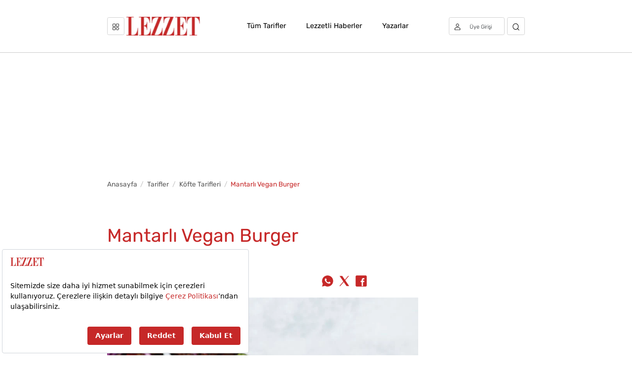

--- FILE ---
content_type: text/html; charset=utf-8
request_url: https://www.lezzet.com.tr/yemek-tarifleri/et-yemekleri/kofte-tarifleri/mantarli-vegan-burger
body_size: 20758
content:

<!DOCTYPE html>
<html lang="en">
<head id="header">
	<title>Lezzetli Tarifler: Mantarlı Vegan Burger | Lezzet</title>
	<meta charset="utf-8" />
	<meta name="viewport" content="width=device-width, minimum-scale=1, maximum-scale=5" />
	<meta name="description" content="40Dk Hazırlama Ve 10Dk Pişirme S&#252;resiyle Toplam 50 Dakikada Mantarlı Vegan Burger Nasıl Yapılır Tarifimizde G&#246;r&#252;n." />
	<meta name="theme-color" content="#c62828" />
	<meta property="og:type" content="website" />
	<meta name="developer" content="Internod.Net">
	<meta http-equiv="X-UA-Compatible" content="IE=edge">
	<meta property="og:description" content="40Dk Hazırlama Ve 10Dk Pişirme S&#252;resiyle Toplam 50 Dakikada Mantarlı Vegan Burger Nasıl Yapılır Tarifimizde G&#246;r&#252;n." />
		<meta property="og:image" content="https://i.lezzet.com.tr/images-xxlarge-recipe/mantarli-vegan-burger-d6c8edb3-8336-4922-94b7-93b9d32c2307.jpg" />
	<meta property="og:url" content="https://www.lezzet.com.tr/yemek-tarifleri/et-yemekleri/kofte-tarifleri/mantarli-vegan-burger" />
	<meta property="og:title" content="Lezzetli Tarifler: Mantarlı Vegan Burger | Lezzet" />
	<meta property="title" content="Lezzetli Tarifler: Mantarlı Vegan Burger | Lezzet" />
	<meta name="p:domain_verify" content="675b16a70c2ec8208d5db9b7dc0cc480" />
		<link rel="amphtml" href="https://www.lezzet.com.tr/amp/yemek-tarifleri/et-yemekleri/kofte-tarifleri/mantarli-vegan-burger" />
			<link rel="preload" as="image" fetchpriority="high" href="https://i.lezzet.com.tr/images-xxlarge-recipe/mantarli-vegan-burger-d6c8edb3-8336-4922-94b7-93b9d32c2307.jpg" />
		<link rel="preload" as="image" href="/assets/img/logo.webp" />

	<link rel="preload" href="/webfonts/rubik-v21-latin-ext_latin/rubik-v21-latin-ext_latin-700.woff2" as="font" type="font/woff2" crossorigin>
	<link rel="preload" href="/webfonts/rubik-v21-latin-ext_latin/rubik-v21-latin-ext_latin-regular.woff2" as="font" type="font/woff2" crossorigin>
	<link rel="preload" href="/webfonts/rubik-v21-latin-ext_latin/rubik-v21-latin-ext_latin-300.woff2" as="font" type="font/woff2" crossorigin>
	<link rel="canonical" href="https://www.lezzet.com.tr/yemek-tarifleri/et-yemekleri/kofte-tarifleri/mantarli-vegan-burger" />
	<link rel="preconnect" href="https://i.lezzet.com.tr" crossorigin />
	<link rel="preconnect" href="https://a.doganburda.com" crossorigin />
	<link rel="dns-prefetch" href="https://cdn.membrana.media" />
	<link rel="dns-prefetch" href="https://www.googletagmanager.com" />
	<link rel="dns-prefetch" href="https://i.lezzet.com.tr" />
	<link rel="dns-prefetch" href="https://tpc.googlesyndication.com" />
	<link rel="dns-prefetch" href="https://securepubads.g.doubleclick.net" />
	<link rel="dns-prefetch" href="https://a.doganburda.com" />
	<link rel="dns-prefetch" href="https://bundles.efilli.com" />
	<link rel="dns-prefetch" href="https://pagead2.googlesyndication.com" />

	<link rel="stylesheet" as="style" href="/bundles/css?v=0_uc7pJQkN9BrV2a-7oIPC1Na0VwMXt77XTQ88IoeYE1" />

	
	<link href="/favicon.ico" rel="shortcut icon" />
	<style>
		.nts-ad {
			display: flex;
			flex-direction: column;
			align-items: center;
			justify-content: center
		}

		.nts-ad-h100 {
			min-height: 100px
		}

		.nts-ad-h200 {
			min-height: 200px
		}

		.nts-ad-h250 {
			min-height: 250px
		}

		.nts-ad-h280 {
			min-height: 280px
		}

		.nts-ad-h480 {
			min-height: 480px
		}

		.nts-ad-h600 {
			min-height: 600px;
			justify-content: flex-start
		}

		@media (max-width: 991px) {
			.nts-ad[data-ym-ad="desktop"] {
				display: none
			}
		}

		@media (min-width: 992px) {
			.nts-ad[data-ym-ad="mobile"] {
				display: none
			}
		}
	</style>
	<script>
		var userLogged = false;
        var isMobile = (window.matchMedia('screen and (max-width: 768px)').matches);
        var pageSkinTopOffset = 0;
        var path = document.location.pathname;
		var enableRefresh = true;
		var webServerId = "5";
		var timerPageReload;
		var jsAfterLoaded = false;
		var gTagLoaded = false;
		var jsFinalFuncsList = [];
		var pageWriteTime = "19.01.2026 11:26:24";

		function documentReady(callback) {
			if (document.readyState != 'loading') callback(); else if (document.addEventListener) document.addEventListener('DOMContentLoaded', callback); else document.attachEvent('onreadystatechange', function () { if (document.readyState == 'complete') callback(); });
		}

		function loadAsyncJs(url, timeout, afterFunc, attrName, attrValue) {
			setTimeout(function () {
				var script = document.createElement('script');
				script.type = "text/javascript";
				script.async = true;
				if (attrName != null)
					script.setAttribute(attrName, attrValue);
				script.addEventListener("load", function (event) {
					if (afterFunc != null) {
						afterFunc();
					}
				});
				script.src = url;
				document.getElementsByTagName('head')[0].append(script);
			}, timeout);
		}

		/* Global site tag (gtag.js) - Google Analytics */
		window.dataLayer = window.dataLayer || [];
		function gtag() { dataLayer.push(arguments); }
		gtag('js', new Date());
		gtag('config', 'UA-2986715-6', { 'use_amp_client_id': true });

	</script>
	<!-- Google tag (gtag.js) -->
	<script async src="https://www.googletagmanager.com/gtag/js?id=G-9H1CLL4GHR"></script>
	<script>
		window.dataLayer = window.dataLayer || [];
		function gtag() { dataLayer.push(arguments); }
		gtag('js', new Date());
		gtag('config', 'G-9H1CLL4GHR');
	</script>
	<!-- Google Tag Manager -->
	<script>
		(function (w, d, s, l, i) {
			w[l] = w[l] || []; w[l].push({
				'gtm.start':
					new Date().getTime(), event: 'gtm.js'
			}); var f = d.getElementsByTagName(s)[0],
				j = d.createElement(s), dl = l != 'dataLayer' ? '&l=' + l : ''; j.async = true; j.src =
					'https://www.googletagmanager.com/gtm.js?id=' + i + dl; f.parentNode.insertBefore(j, f);
		})(window, document, 'script', 'dataLayer', 'GTM-539S4DH6');</script>
	<!-- End Google Tag Manager -->
	
<!--FILECACHED-->
</head>

<body>
	<!-- Google Tag Manager (noscript) -->
	<noscript>
		<iframe src="https://www.googletagmanager.com/ns.html?id=GTM-539S4DH6"
				height="0" width="0" style="display:none;visibility:hidden"></iframe>
	</noscript>
	<!-- End Google Tag Manager (noscript) -->

		<nav class="navbar navbar-expand-lg navbar-light">
			<div class="container">
				<span class="btn btn-outline-dark-menu margin-right-5 closed" onclick="global.menuToggle('.opened','.closed');">
					<svg width="15" height="15" viewBox="0 0 15 15" fill="none" xmlns="http://www.w3.org/2000/svg">
						<path d="M5.09766 7.03125H1.93359C0.867393 7.03125 0 6.16386 0 5.09766V1.93359C0 0.867393 0.867393 0 1.93359 0H5.09766C6.16386 0 7.03125 0.867393 7.03125 1.93359V5.09766C7.03125 6.16386 6.16386 7.03125 5.09766 7.03125ZM1.93359 0.9375C1.38434 0.9375 0.9375 1.38434 0.9375 1.93359V5.09766C0.9375 5.64691 1.38434 6.09375 1.93359 6.09375H5.09766C5.64691 6.09375 6.09375 5.64691 6.09375 5.09766V1.93359C6.09375 1.38434 5.64691 0.9375 5.09766 0.9375H1.93359Z" fill="black" />
						<path d="M13.0664 7.03125H9.90234C8.83614 7.03125 7.96875 6.16386 7.96875 5.09766V1.93359C7.96875 0.867393 8.83614 0 9.90234 0H13.0664C14.1326 0 15 0.867393 15 1.93359V5.09766C15 6.16386 14.1326 7.03125 13.0664 7.03125ZM9.90234 0.9375C9.35309 0.9375 8.90625 1.38434 8.90625 1.93359V5.09766C8.90625 5.64691 9.35309 6.09375 9.90234 6.09375H13.0664C13.6157 6.09375 14.0625 5.64691 14.0625 5.09766V1.93359C14.0625 1.38434 13.6157 0.9375 13.0664 0.9375H9.90234Z" fill="black" />
						<path d="M11.4844 15C9.54586 15 7.96875 13.4229 7.96875 11.4844C7.96875 9.54586 9.54586 7.96875 11.4844 7.96875C13.4229 7.96875 15 9.54586 15 11.4844C15 13.4229 13.4229 15 11.4844 15ZM11.4844 8.90625C10.0628 8.90625 8.90625 10.0628 8.90625 11.4844C8.90625 12.9059 10.0628 14.0625 11.4844 14.0625C12.9059 14.0625 14.0625 12.9059 14.0625 11.4844C14.0625 10.0628 12.9059 8.90625 11.4844 8.90625Z" fill="black" />
						<path d="M5.09766 15H1.93359C0.867393 15 0 14.1326 0 13.0664V9.90234C0 8.83614 0.867393 7.96875 1.93359 7.96875H5.09766C6.16386 7.96875 7.03125 8.83614 7.03125 9.90234V13.0664C7.03125 14.1326 6.16386 15 5.09766 15ZM1.93359 8.90625C1.38434 8.90625 0.9375 9.35309 0.9375 9.90234V13.0664C0.9375 13.6157 1.38434 14.0625 1.93359 14.0625H5.09766C5.64691 14.0625 6.09375 13.6157 6.09375 13.0664V9.90234C6.09375 9.35309 5.64691 8.90625 5.09766 8.90625H1.93359Z" fill="black" />
					</svg>
				</span>
				<span class="btn btn-outline-dark-menu margin-right-5 opened" onclick="global.menuToggle('.closed','.opened');">
					<svg width="15" height="15" viewBox="0 0 15 15" fill="none" xmlns="http://www.w3.org/2000/svg">
						<g clip-path="url(#clip0_33_1946)">
							<path fill-rule="evenodd" clip-rule="evenodd" d="M14.7071 0.292893C15.0976 0.683417 15.0976 1.31658 14.7071 1.70711L2.70711 13.7071C2.31658 14.0976 1.68342 14.0976 1.29289 13.7071C0.902369 13.3166 0.902369 12.6834 1.29289 12.2929L13.2929 0.292893C13.6834 -0.0976311 14.3166 -0.0976311 14.7071 0.292893Z" fill="black" />
							<path fill-rule="evenodd" clip-rule="evenodd" d="M1.29289 0.292893C1.68342 -0.0976311 2.31658 -0.0976311 2.70711 0.292893L14.7071 12.2929C15.0976 12.6834 15.0976 13.3166 14.7071 13.7071C14.3166 14.0976 13.6834 14.0976 13.2929 13.7071L1.29289 1.70711C0.902369 1.31658 0.902369 0.683417 1.29289 0.292893Z" fill="black" />
						</g>
						<defs>
							<clipPath id="clip0_33_1946">
								<rect width="15" height="15" fill="white" />
							</clipPath>
						</defs>
					</svg>
				</span>
				<a class="navbar-brand" href="/">
					<img src="/assets/img/logo.webp" width="175" height="44" alt="Lezzet Logo">
				</a>
				<div class="navbar-collapse justify-content-between show collapse" id="navbarText">
					<ul class="center-menu-content navbar-nav mx-auto">
						
						
						<li class="nav-item mx-3">
							<a class="nav-link" href="/tarif">Tüm Tarifler</a>
						</li>
						<li class="nav-item mx-3">
							<a class="nav-link" href="/haber">Lezzetli Haberler</a>
						</li>
						<li class="nav-item mx-3">
							<a class="nav-link" href="/yazarlar">Yazarlar</a>
						</li>
					</ul>
					<ul class="navbar-nav">
						<li id="sessionBox" class="nav-item margin-right-5">
							<a href="/uyelik" aria-label="Üye girişi" class="btn btn-outline-dark-menu">
								<svg width="16" height="16" viewBox="0 0 14 16" fill="none" xmlns="http://www.w3.org/2000/svg">
									<path d="M7 7.46667C7.74548 7.46667 8.47422 7.24771 9.09407 6.83749C9.71391 6.42726 10.197 5.8442 10.4823 5.16202C10.7676 4.47984 10.8422 3.72919 10.6968 3.005C10.5514 2.2808 10.1924 1.61559 9.66524 1.09347C9.13811 0.571354 8.46649 0.215788 7.73534 0.0717366C7.00418 -0.0723149 6.24631 0.00161759 5.55758 0.284185C4.86884 0.566752 4.28017 1.04526 3.866 1.65921C3.45183 2.27315 3.23077 2.99495 3.23077 3.73333C3.23077 4.72348 3.62789 5.67306 4.33475 6.3732C5.04162 7.07334 6.00034 7.46667 7 7.46667ZM7 1.06667C7.53248 1.06667 8.05301 1.22307 8.49576 1.51608C8.93851 1.8091 9.28359 2.22558 9.48736 2.71285C9.69113 3.20012 9.74445 3.73629 9.64057 4.25358C9.53668 4.77086 9.28027 5.24601 8.90374 5.61895C8.52722 5.99189 8.0475 6.24587 7.52524 6.34876C7.00298 6.45166 6.46165 6.39885 5.9697 6.19701C5.47774 5.99518 5.05726 5.65339 4.76143 5.21486C4.4656 4.77632 4.30769 4.26075 4.30769 3.73333C4.30769 3.02609 4.59135 2.34781 5.09625 1.84772C5.60116 1.34762 6.28595 1.06667 7 1.06667Z" fill="black" />
									<path d="M13.7146 11.3972C12.8511 10.4932 11.8105 9.77318 10.6564 9.28107C9.50238 8.78897 8.25913 8.53516 7.00268 8.53516C5.74623 8.53516 4.50298 8.78897 3.34893 9.28107C2.19489 9.77318 1.15429 10.4932 0.29077 11.3972C0.103554 11.5953 -0.000423721 11.8566 1.29785e-06 12.1279V14.9332C1.29785e-06 15.2161 0.113462 15.4874 0.315424 15.6875C0.517386 15.8875 0.791305 15.9999 1.07692 15.9999H12.9231C13.2087 15.9999 13.4826 15.8875 13.6846 15.6875C13.8865 15.4874 14 15.2161 14 14.9332V12.1279C14.0019 11.8573 13.8998 11.5961 13.7146 11.3972ZM12.9231 14.9332H1.07692V12.1226C1.84004 11.3267 2.75869 10.6929 3.77696 10.2598C4.79522 9.82669 5.89181 9.60335 6.99999 9.60335C8.10816 9.60335 9.20475 9.82669 10.223 10.2598C11.2413 10.6929 12.1599 11.3267 12.9231 12.1226V14.9332Z" fill="black" />
								</svg>
								<span class="session-login display-1 d-none d-md-inline-block mx-1">Üye Girişi</span>
							</a>
						</li>
						<li class="nav-item">
							<a href="javascript:searchActive()" aria-label="Arama" class="btn btn-outline-dark-menu">
								<svg width="17" height="17" viewBox="0 0 17 17" fill="none" xmlns="http://www.w3.org/2000/svg">
									<path d="M7.66667 14.3333C11.3486 14.3333 14.3333 11.3486 14.3333 7.66667C14.3333 3.98477 11.3486 1 7.66667 1C3.98477 1 1 3.98477 1 7.66667C1 11.3486 3.98477 14.3333 7.66667 14.3333Z" stroke="black" stroke-width="1.2" stroke-linecap="round" stroke-linejoin="round" />
									<path d="M16 16L12.375 12.375" stroke="black" stroke-width="1.2" stroke-linecap="round" stroke-linejoin="round" />
								</svg>
							</a>
						</li>
					</ul>
				</div>
			</div>
		</nav>
		<div class="mega-menu bg-white">
			<div class="p-lg-0 p-md-0 container">
				<div class="row">
					<form id="searchForm" method="get" action="/arama">
						<div class="col-lg-12">
							<div class="input-group input-group-lg mega-menu-search-content">
								<span class="input-group-prepend">
									<svg width="17" height="17" viewBox="0 0 17 17" fill="none" xmlns="http://www.w3.org/2000/svg">
										<path d="M7.66667 14.3333C11.3486 14.3333 14.3333 11.3486 14.3333 7.66667C14.3333 3.98477 11.3486 1 7.66667 1C3.98477 1 1 3.98477 1 7.66667C1 11.3486 3.98477 14.3333 7.66667 14.3333Z" stroke="black" stroke-width="1.2" stroke-linecap="round" stroke-linejoin="round"></path>
										<path d="M16 16L12.375 12.375" stroke="black" stroke-width="1.2" stroke-linecap="round" stroke-linejoin="round"></path>
									</svg>
								</span>
								<input class="form-control input-lg border-left-0 border" autocomplete="off" type="search" placeholder="Mükemmel Tarifi Gör" name="searchKeyword">
								<span class="input-group-append col-sm-1 col-2">
									<button class="btn btn-burgundy btn-sm btn-block" type="submit">
										Ara
									</button>
								</span>
							</div>
						</div>
					</form>
				</div>
				<div class="row mt-4">
					<div class="col-md-8">
    <div class="col-md-12">
        <a href="/tarif"><h2 class="mega-menu-section-header">Tüm Kategoriler</h2></a>
    </div>
    <div class="row mt-4">
        <div class="col-md-6">
                <a target="_blank" href="/tarif/ana-yemek-tarifleri" class="d-flex justify-content-between menu-icon-content">
                    <div class="col-8 d-flex align-items-center">
                        <div class="col-3 d-flex align-items-center icon-content">
                            <i class="icon_ana-yemek-tarifleri"></i>
                        </div>
                        <div class="col-12 menu-text">
                            Ana Yemek
                            <div class="menu-text-count">15862 Tarif</div>
                        </div>
                    </div>
                    <div class="col-1 d-flex text-center justify-content-center  align-items-center menu-right-content">
                        <span class="fas fa-arrow-right"></span>
                    </div>
                </a>
                <a target="_blank" href="/tarif/cocuk-yemekleri" class="d-flex justify-content-between menu-icon-content">
                    <div class="col-8 d-flex align-items-center">
                        <div class="col-3 d-flex align-items-center icon-content">
                            <i class="icon_cocuk-yemekleri"></i>
                        </div>
                        <div class="col-12 menu-text">
                            &#199;ocuk
                            <div class="menu-text-count">379 Tarif</div>
                        </div>
                    </div>
                    <div class="col-1 d-flex text-center justify-content-center  align-items-center menu-right-content">
                        <span class="fas fa-arrow-right"></span>
                    </div>
                </a>
                <a target="_blank" href="/tarif/corba-tarifleri" class="d-flex justify-content-between menu-icon-content">
                    <div class="col-8 d-flex align-items-center">
                        <div class="col-3 d-flex align-items-center icon-content">
                            <i class="icon_corba-tarifleri"></i>
                        </div>
                        <div class="col-12 menu-text">
                            &#199;orba
                            <div class="menu-text-count">1481 Tarif</div>
                        </div>
                    </div>
                    <div class="col-1 d-flex text-center justify-content-center  align-items-center menu-right-content">
                        <span class="fas fa-arrow-right"></span>
                    </div>
                </a>
                <a target="_blank" href="/tarif/diyet-yemekleri" class="d-flex justify-content-between menu-icon-content">
                    <div class="col-8 d-flex align-items-center">
                        <div class="col-3 d-flex align-items-center icon-content">
                            <i class="icon_diyet-yemekleri"></i>
                        </div>
                        <div class="col-12 menu-text">
                            Diyet
                            <div class="menu-text-count">4445 Tarif</div>
                        </div>
                    </div>
                    <div class="col-1 d-flex text-center justify-content-center  align-items-center menu-right-content">
                        <span class="fas fa-arrow-right"></span>
                    </div>
                </a>
                <a target="_blank" href="/tarif/dunya-mutfaklarindan-tarifler" class="d-flex justify-content-between menu-icon-content">
                    <div class="col-8 d-flex align-items-center">
                        <div class="col-3 d-flex align-items-center icon-content">
                            <i class="icon_dunya-mutfaklarindan-tarifler"></i>
                        </div>
                        <div class="col-12 menu-text">
                            D&#252;nya Mutfaklarından
                            <div class="menu-text-count">2673 Tarif</div>
                        </div>
                    </div>
                    <div class="col-1 d-flex text-center justify-content-center  align-items-center menu-right-content">
                        <span class="fas fa-arrow-right"></span>
                    </div>
                </a>
                <a target="_blank" href="/tarif/hafif-yemekler" class="d-flex justify-content-between menu-icon-content">
                    <div class="col-8 d-flex align-items-center">
                        <div class="col-3 d-flex align-items-center icon-content">
                            <i class="icon_hafif-yemekler"></i>
                        </div>
                        <div class="col-12 menu-text">
                            Hafif Yemekler
                            <div class="menu-text-count">66 Tarif</div>
                        </div>
                    </div>
                    <div class="col-1 d-flex text-center justify-content-center  align-items-center menu-right-content">
                        <span class="fas fa-arrow-right"></span>
                    </div>
                </a>
        </div>
        <div class="col-md-6">
                <a target="_blank" href="/tarif/icecek-tarifleri" class="d-flex justify-content-between menu-icon-content">
                    <div class="col-8 d-flex align-items-center">
                        <div class="col-3 d-flex align-items-center icon-content">
                            <i class="icon_icecek-tarifleri"></i>
                        </div>
                        <div class="col-12 menu-text">
                            İ&#231;ecek
                            <div class="menu-text-count">1483 Tarif</div>
                        </div>
                    </div>
                    <div class="col-1 d-flex text-center justify-content-center  align-items-center menu-right-content">
                        <span class="fas fa-arrow-right"></span>
                    </div>
                </a>
                <a target="_blank" href="/tarif/pratik-yemek-tarifleri" class="d-flex justify-content-between menu-icon-content">
                    <div class="col-8 d-flex align-items-center">
                        <div class="col-3 d-flex align-items-center icon-content">
                            <i class="icon_pratik-yemek-tarifleri"></i>
                        </div>
                        <div class="col-12 menu-text">
                            Pratik Yemek
                            <div class="menu-text-count">7496 Tarif</div>
                        </div>
                    </div>
                    <div class="col-1 d-flex text-center justify-content-center  align-items-center menu-right-content">
                        <span class="fas fa-arrow-right"></span>
                    </div>
                </a>
                <a target="_blank" href="/tarif/salata-ve-meze-tarifleri" class="d-flex justify-content-between menu-icon-content">
                    <div class="col-8 d-flex align-items-center">
                        <div class="col-3 d-flex align-items-center icon-content">
                            <i class="icon_salata-ve-meze-tarifleri"></i>
                        </div>
                        <div class="col-12 menu-text">
                            Salata ve Meze
                            <div class="menu-text-count">1582 Tarif</div>
                        </div>
                    </div>
                    <div class="col-1 d-flex text-center justify-content-center  align-items-center menu-right-content">
                        <span class="fas fa-arrow-right"></span>
                    </div>
                </a>
                <a target="_blank" href="/tarif/sos-tarifleri" class="d-flex justify-content-between menu-icon-content">
                    <div class="col-8 d-flex align-items-center">
                        <div class="col-3 d-flex align-items-center icon-content">
                            <i class="icon_sos-tarifleri"></i>
                        </div>
                        <div class="col-12 menu-text">
                            Sos
                            <div class="menu-text-count">521 Tarif</div>
                        </div>
                    </div>
                    <div class="col-1 d-flex text-center justify-content-center  align-items-center menu-right-content">
                        <span class="fas fa-arrow-right"></span>
                    </div>
                </a>
                <a target="_blank" href="/tarif/tatli-tarifleri" class="d-flex justify-content-between menu-icon-content">
                    <div class="col-8 d-flex align-items-center">
                        <div class="col-3 d-flex align-items-center icon-content">
                            <i class="icon_tatli-tarifleri"></i>
                        </div>
                        <div class="col-12 menu-text">
                            Tatlı
                            <div class="menu-text-count">10795 Tarif</div>
                        </div>
                    </div>
                    <div class="col-1 d-flex text-center justify-content-center  align-items-center menu-right-content">
                        <span class="fas fa-arrow-right"></span>
                    </div>
                </a>
                <a target="_blank" href="/tarif/yoresel-tarifler" class="d-flex justify-content-between menu-icon-content">
                    <div class="col-8 d-flex align-items-center">
                        <div class="col-3 d-flex align-items-center icon-content">
                            <i class="icon_yoresel-tarifler"></i>
                        </div>
                        <div class="col-12 menu-text">
                            Y&#246;resel
                            <div class="menu-text-count">2087 Tarif</div>
                        </div>
                    </div>
                    <div class="col-1 d-flex text-center justify-content-center  align-items-center menu-right-content">
                        <span class="fas fa-arrow-right"></span>
                    </div>
                </a>
        </div>
    </div>
</div>
					<div class="col-md-4">
	<div class="col-md-12">
		<h2 class="mega-menu-section-header">Popüler Tarifler</h2>
	</div>
	<div class="mt-4">
		<div class="mega-menu-image-content" data-lazy-style="background:url('https://i.lezzet.com.tr/images-xxlarge-recipe/milfoy_hamuru-068927e6-8739-4801-8bb0-634b15669fcb.jpg') no-repeat">
			<div class="col-8 light-bg d-flex flex-column justify-content-center">
				<a href="/yemek-tarifleri/hamurisi-tarifleri/tatli-hamur-isi-tarifleri/milfoy-hamuru">
					<div class="mega-menu-header">Milf&#246;y Hamuru</div>
				</a>
			</div>
		</div>
		<div class="mega-menu-image-content mt-3" data-lazy-style="background:url('https://i.lezzet.com.tr/images-xxlarge/firin-sutlac-751ef39f-fc8b-4f3d-8e6f-f36e57f88e74') no-repeat">
			<div class="col-8 light-bg d-flex flex-column justify-content-center">
				<a href="/yemek-tarifleri/tatli-tarifleri/sutlu-tatlilar/firin-sutlac">
					<div class="mega-menu-header">Fırın S&#252;tla&#231;</div>
				</a>
			</div>
		</div>
	</div>
</div>
				</div>
			</div>
		</div>
		<div class="nts-ad nts-ad-h600 pageskin-left" data-ym-ad="desktop" style="position: fixed; left: 0; z-index: 99999; top: 120px; text-align: right; margin-left: 0; margin-top: 10px; max-height: 600px;">
			<div class="LZT_SBL_160"></div>
		</div>
		<div class="nts-ad nts-ad-h600 pageskin-right" data-ym-ad="desktop" style="position: fixed; right: 0; z-index: 99999; top: 120px; text-align: left; margin-right: 0;margin-top:10px;max-height: 600px;">
			<div class="LZT_SBR_160"></div>
		</div>
		<div class="sticky-banner container" style="display: flex; justify-content: center;">
			<div class="nts-ad nts-ad-h250" data-ym-ad="desktop" style="margin: 15px 0; min-height: 255px; width: 980px;">
				<div class="LZT_ATC_970"></div>
			</div>
			<div class="nts-ad nts-ad-h200" data-ym-ad="mobile" style="margin: 20px 0px; overflow: hidden !important; min-height: 150px; max-width: 100%; ">
				<div class="LZT_ATC_320M"></div>
			</div>
		</div>


	



<section class="breadcrumb-content bg-white">
    <div class="container pb-0 pt-0">
        <div class="row hide-mobile">
            <div class="col-md-12">
                <nav aria-label="breadcrumb">
                    <ol class="breadcrumb">
                            <li class="breadcrumb-item"><a href="/">Anasayfa</a></li>
                                <li class="breadcrumb-item"><a href="/tarif">Tarifler</a></li>
                                    <li class="breadcrumb-item"><a href="/tarif/kofte-tarifleri">K&#246;fte Tarifleri</a></li>
                            <li class="breadcrumb-item active" aria-current="page">Mantarlı Vegan Burger</li>
                    </ol>
                </nav>
            </div>
        </div>
    </div>
</section>

    <script type="application/ld+json">

	{
	"@context": "http://schema.org",
	"@type": "BreadcrumbList",
	"itemListElement": [{
	"@type": "ListItem",
	"position": 1,
	"item": {
	"@id": "https://www.lezzet.com.tr",
	"name": "Anasayfa"
	}
	}

		,{
		       "@type": "ListItem",
		       "position": 2,
		       "item": {
		           "@id": "https://www.lezzet.com.tr/tarif",
		           "name": "Tarifler"
		       }
		   }
			,{
			       "@type": "ListItem",
			       "position": 3,
			       "item": {
			           "@id": "https://www.lezzet.com.tr/tarif/kofte-tarifleri",
			           "name": "K&#246;fte Tarifleri"
			       }
			   }

	,{
	"@type": "ListItem",
	"position": 4,
	"item": {
	"@id": "https://localhost/yemek-tarifleri/et-yemekleri/kofte-tarifleri/mantarli-vegan-burger",
	"name": "Mantarlı vegan burger"
	}
	}]
	}
    </script>


<section class="detail-content appended-context bg-white"
		 data-id="0187dc6f-08aa-4ab8-8359-ac5200b7ac04"
		 data-title="Mantarlı Vegan Burger"
		 data-url="/yemek-tarifleri/et-yemekleri/kofte-tarifleri/mantarli-vegan-burger"
		 data-isauthor="False">
	<div class="container">
		<div class="row anchor" data-title="Mantarlı Vegan Burger" data-url="/yemek-tarifleri/et-yemekleri/kofte-tarifleri/mantarli-vegan-burger">
			<div class="col-md-9 col-12">
				<h1>Mantarlı Vegan Burger</h1>
				<div title="Son Güncelleme Tarihi" style="color: #8b7b7b;min-height: 25px; line-height: 25px; font-size: 12px ">
					<svg style=" vertical-align: sub; margin-right: 5px;" width="14" height="14" viewBox="0 0 24 24" fill="currentColor" aria-hidden="true">
						<path d="M12 2C6.5 2 2 6.5 2 12s4.5 10 10 10 10-4.5 10-10S17.5 2 12 2zm0 18c-4.41 0-8-3.59-8-8s3.59-8 8-8 8 3.59 8 8-3.59 8-8 8zm.5-13H11v6l5.2 3.2.8-1.3-4.5-2.7V7z" />
					</svg>
					15 Ocak 2023 tarihinde güncellendi.</div>
			</div>
			<div class="col-8 col-md-6 mt-2">
			</div>
			<div class="col-4 col-md-3 mt-3" style="justify-content: right; display: flex; align-items: center;">
				<a class="me-2" target="_blank" href="https://api.whatsapp.com/send?text=Mantarl%c4%b1+Vegan+Burger%20https://www.lezzet.com.tr/yemek-tarifleri/et-yemekleri/kofte-tarifleri/mantarli-vegan-burger" title="WhatsApp'ta Paylaş">
					<svg style="margin-top:-4px" fill="#c62828" xmlns="http://www.w3.org/2000/svg" x="0px" y="0px" width="32" height="32" viewBox="0 0 24 24">
						<path d="M19.077,4.928C17.191,3.041,14.683,2.001,12.011,2c-5.506,0-9.987,4.479-9.989,9.985 c-0.001,1.76,0.459,3.478,1.333,4.992L2,22l5.233-1.237c1.459,0.796,3.101,1.215,4.773,1.216h0.004 c5.505,0,9.986-4.48,9.989-9.985C22.001,9.325,20.963,6.816,19.077,4.928z M16.898,15.554c-0.208,0.583-1.227,1.145-1.685,1.186 c-0.458,0.042-0.887,0.207-2.995-0.624c-2.537-1-4.139-3.601-4.263-3.767c-0.125-0.167-1.019-1.353-1.019-2.581 S7.581,7.936,7.81,7.687c0.229-0.25,0.499-0.312,0.666-0.312c0.166,0,0.333,0,0.478,0.006c0.178,0.007,0.375,0.016,0.562,0.431 c0.222,0.494,0.707,1.728,0.769,1.853s0.104,0.271,0.021,0.437s-0.125,0.27-0.249,0.416c-0.125,0.146-0.262,0.325-0.374,0.437 c-0.125,0.124-0.255,0.26-0.11,0.509c0.146,0.25,0.646,1.067,1.388,1.728c0.954,0.85,1.757,1.113,2.007,1.239 c0.25,0.125,0.395,0.104,0.541-0.063c0.146-0.166,0.624-0.728,0.79-0.978s0.333-0.208,0.562-0.125s1.456,0.687,1.705,0.812 c0.25,0.125,0.416,0.187,0.478,0.291C17.106,14.471,17.106,14.971,16.898,15.554z"></path>
					</svg>
				</a>
				<a class="me-2" target="_blank" href="https://twitter.com/intent/tweet?hashtags=lezzet&original_referer=https://www.lezzet.com.tr/yemek-tarifleri/et-yemekleri/kofte-tarifleri/mantarli-vegan-burger&related=Lezzet_Dergisi&text=Mantarl%c4%b1+Vegan+Burger&url=https://www.lezzet.com.tr/yemek-tarifleri/et-yemekleri/kofte-tarifleri/mantarli-vegan-burger&via=Lezzet_Dergisi" title="X'te Paylaş">
					<svg style="margin-top:-4px" fill="#c62828" xmlns="http://www.w3.org/2000/svg" x="0px" y="0px" width="32" height="32" viewBox="0 0 50 50">
						<path d="M 6.9199219 6 L 21.136719 26.726562 L 6.2285156 44 L 9.40625 44 L 22.544922 28.777344 L 32.986328 44 L 43 44 L 28.123047 22.3125 L 42.203125 6 L 39.027344 6 L 26.716797 20.261719 L 16.933594 6 L 6.9199219 6 z"></path>
					</svg>
				</a>
				<a class="me-2" target="_blank" href="https://www.facebook.com/sharer/sharer.php?u=https://www.lezzet.com.tr/yemek-tarifleri/et-yemekleri/kofte-tarifleri/mantarli-vegan-burger" title="Facebook'ta Paylaş">
					<svg style="margin-top:-4px" fill="#c62828" xmlns="http://www.w3.org/2000/svg" x="0px" y="0px" width="32" height="32" viewBox="0 0 50 50">
						<path d="M41,4H9C6.24,4,4,6.24,4,9v32c0,2.76,2.24,5,5,5h32c2.76,0,5-2.24,5-5V9C46,6.24,43.76,4,41,4z M37,19h-2c-2.14,0-3,0.5-3,2 v3h5l-1,5h-4v15h-5V29h-4v-5h4v-3c0-4,2-7,6-7c2.9,0,4,1,4,1V19z"></path>
					</svg>
				</a>
			</div>
		</div>
		<div class="row mt-4">
			<div class="col-md-9">
				<div style="position:relative">
					<img width="800" height="600" decoding="async" fetchpriority="high" class="img-fluid" alt="Mantarlı Vegan Burger" src="https://i.lezzet.com.tr/images-xxlarge-recipe/mantarli-vegan-burger-d6c8edb3-8336-4922-94b7-93b9d32c2307.jpg" style="width:100%" />
					
				</div>
				<div class="row anchor mt-4" data-title="Mantarlı Vegan Burger" data-url="/yemek-tarifleri/et-yemekleri/kofte-tarifleri/mantarli-vegan-burger">
					<div class="col-md-12 recipe-summary">
							<div class="text-gray-content" style="font-weight:500">
								<p>Mevsiminde Yemek Ekim’in 8. yılında Derya Kılıç <a href="https://www.instagram.com/melengec_food_blog/?hl=tr" target="_blank">@melengec_food_blog</a>&nbsp;tarifiyle Mantarlı vegan burger.</p><p>Vegan burger hiç denediniz mi? Varsa önyargılarınızı bir kenara bırakın ve mutlaka bir kez deneyin, beğeneceksiniz!</p><p>Alternatif olarak <a href="https://www.lezzet.com.tr/yemek-tarifleri/sebze-yemekleri/diger-sebze-yemekleri/vegan-taco">vegan taco</a> ve <a href="https://www.lezzet.com.tr/yemek-tarifleri/pratik-yemekler/sandvic-tarifleri/vegan-sandvic" target="_blank">vegan sandviç tarifine</a> de göz atın.</p>
							</div>
					</div>
				</div>
				<div class="row mt-4">
					<div class="col-md-6 anchor" data-title="Mantarlı Vegan Burger" data-url="/yemek-tarifleri/et-yemekleri/kofte-tarifleri/mantarli-vegan-burger">
						<div class="bg-yellow h100 p-4">
							<div>
								<svg class="me-2" width="24" height="30" viewBox="0 0 24 30" fill="none" xmlns="http://www.w3.org/2000/svg">
									<path fill-rule="evenodd" clip-rule="evenodd" d="M4 5.66667C3.64638 5.66667 3.30724 5.80714 3.05719 6.05719C2.80714 6.30724 2.66667 6.64638 2.66667 7V25.6667C2.66667 26.0203 2.80714 26.3594 3.05719 26.6095C3.30724 26.8595 3.64638 27 4 27H20C20.3536 27 20.6928 26.8595 20.9428 26.6095C21.1929 26.3594 21.3333 26.0203 21.3333 25.6667V7C21.3333 6.64638 21.1929 6.30724 20.9428 6.05719C20.6928 5.80714 20.3536 5.66667 20 5.66667H17.3333C16.597 5.66667 16 5.06971 16 4.33333C16 3.59695 16.597 3 17.3333 3H20C21.0609 3 22.0783 3.42143 22.8284 4.17157C23.5786 4.92172 24 5.93913 24 7V25.6667C24 26.7275 23.5786 27.7449 22.8284 28.4951C22.0783 29.2452 21.0609 29.6667 20 29.6667H4C2.93913 29.6667 1.92172 29.2452 1.17157 28.4951C0.421427 27.7449 0 26.7275 0 25.6667V7C0 5.93913 0.421427 4.92172 1.17157 4.17157C1.92172 3.42143 2.93913 3 4 3H6.66667C7.40305 3 8 3.59695 8 4.33333C8 5.06971 7.40305 5.66667 6.66667 5.66667H4Z" fill="#C62828" />
									<path fill-rule="evenodd" clip-rule="evenodd" d="M5.3335 3.00004C5.3335 1.52728 6.5274 0.333374 8.00016 0.333374H16.0002C17.4729 0.333374 18.6668 1.52728 18.6668 3.00004V5.66671C18.6668 7.13947 17.4729 8.33337 16.0002 8.33337H8.00016C6.5274 8.33337 5.3335 7.13947 5.3335 5.66671V3.00004ZM16.0002 3.00004H8.00016V5.66671H16.0002V3.00004Z" fill="#C62828" />
								</svg>
								<span class="timeing">Hazırlanma Süresi : <b>40 dakika</b></span>
							</div>
								<div class="mt-4">
									<svg class="me-2" width="24" height="26" viewBox="0 0 24 26" fill="none" xmlns="http://www.w3.org/2000/svg">
										<path d="M14.6667 0.666626H5.33333V3.33329H0V26H20V3.33329H14.6667V0.666626ZM8 3.33329H12V4.66663H8V3.33329ZM17.3333 5.99996V23.3333H2.66667V5.99996H5.33333V7.33329H14.6667V5.99996H17.3333Z" fill="#C62828" />
										<path d="M24.0002 3.33325H21.3335V25.9999H24.0002V3.33325Z" fill="#C62828" />
										<path d="M14.6668 10H5.3335V12.6667H14.6668V10Z" fill="#C62828" />
										<path d="M14.6668 15.3333H5.3335V17.9999H14.6668V15.3333Z" fill="#C62828" />
									</svg>
									<span class="timeing">Pişirme Süresi : <b>10 dakika</b></span>
								</div>
															<div class="mt-4">
									<svg class="me-2" width="25" height="25" viewBox="0 0 25 25" fill="none" xmlns="http://www.w3.org/2000/svg">
										<path d="M12 14.25H7C5.34301 14.252 3.75445 14.9111 2.58277 16.0828C1.4111 17.2544 0.751985 18.843 0.75 20.5V24.25H18.25V20.5C18.248 18.843 17.5889 17.2544 16.4172 16.0828C15.2456 14.9111 13.657 14.252 12 14.25ZM15.75 21.75H3.25V20.5C3.25 19.5054 3.64509 18.5516 4.34835 17.8483C5.05161 17.1451 6.00544 16.75 7 16.75H12C12.9946 16.75 13.9484 17.1451 14.6517 17.8483C15.3549 18.5516 15.75 19.5054 15.75 20.5V21.75Z" fill="#C62828" />
										<path d="M9.5 13C10.7361 13 11.9445 12.6334 12.9723 11.9467C14.0001 11.2599 14.8012 10.2838 15.2742 9.14177C15.7473 7.99974 15.8711 6.74307 15.6299 5.53069C15.3888 4.31831 14.7935 3.20466 13.9194 2.33059C13.0453 1.45651 11.9317 0.861252 10.7193 0.620095C9.50693 0.378937 8.25027 0.502708 7.10823 0.975756C5.96619 1.4488 4.99007 2.24988 4.30331 3.27769C3.61656 4.3055 3.25 5.51387 3.25 6.75C3.25198 8.407 3.9111 9.99555 5.08277 11.1672C6.25445 12.3389 7.84301 12.998 9.5 13ZM9.5 3C10.2417 3 10.9667 3.21994 11.5834 3.63199C12.2001 4.04405 12.6807 4.62972 12.9645 5.31494C13.2484 6.00016 13.3226 6.75416 13.1779 7.48159C13.0333 8.20902 12.6761 8.87721 12.1517 9.40165C11.6272 9.9261 10.959 10.2833 10.2316 10.4279C9.50416 10.5726 8.75016 10.4984 8.06494 10.2146C7.37971 9.93072 6.79404 9.45008 6.38199 8.83339C5.96993 8.21671 5.75 7.49168 5.75 6.75C5.75 5.75544 6.14509 4.80161 6.84835 4.09835C7.55161 3.39509 8.50544 3 9.5 3Z" fill="#C62828" />
										<path d="M24.5 8H22V5.5H19.5V8H17V10.5H19.5V13H22V10.5H24.5V8Z" fill="#C62828" />
									</svg>
									<span class="timeing">Kaç Kişilik: <b>3 Kişilik</b></span>
								</div>
							<div style="font-size: 12px; margin-top: 14px; border-top: 1px solid #e4dfdf; padding-top: 10px; color: #666; ">
								<strong>Editör Notu:</strong> Birbirinden lezzetli tariflerimiz sayesinde hazırlaması en zor yemekleri bile olabilecek en kolay, hızlı ve pratik şekilde hazırlayabilirsiniz.
							</div>
						</div>
					</div>
					<div class="col-md-6 anchor" data-title="Mantarlı Vegan Burger" data-url="/yemek-tarifleri/et-yemekleri/kofte-tarifleri/mantarli-vegan-burger">
						<div class="bg-yellow p-2">
							<div class="fw-400 text-gray text-center">
								Bu Tarifi Ne Kadar Beğendiniz?
							</div>
							<div class="star-content">
								<div class="rating-container text-center">
									
									<p id="rating" style="min-height:60px">
										<span style="font-size:50px" class="rateit" data-rateit-mode="font" data-rateit-resetable="false" data-rateit-step="1" data-rateit-value="3" data-id="0187dc6f-08aa-4ab8-8359-ac5200b7ac04"></span>
									</p>
								</div>
								<div class="mt-4 text-center">
									<button id="recipeBookAdd0187dc6f-08aa-4ab8-8359-ac5200b7ac04" onclick="addRecipeBook('0187dc6f-08aa-4ab8-8359-ac5200b7ac04'); return false" class="btn btn-outline-burgundy btn-round" type="button">
										<svg width="24" height="21" viewBox="0 0 24 21" fill="none" xmlns="http://www.w3.org/2000/svg">
											<path fill-rule="evenodd" clip-rule="evenodd" d="M14.4131 0.995075C15.202 0.668228 16.0474 0.5 16.9013 0.5C17.7551 0.5 18.6006 0.668229 19.3894 0.995075C20.1781 1.32186 20.8947 1.80081 21.4982 2.40455C22.102 3.0081 22.5813 3.72501 22.908 4.51368C23.2349 5.30249 23.4031 6.14797 23.4031 7.00183C23.4031 7.85568 23.2349 8.70116 22.908 9.48997C22.5812 10.2787 22.1022 10.9953 21.4984 11.5989C21.4983 11.599 21.4985 11.5989 21.4984 11.5989L12.6584 20.4389C12.2679 20.8295 11.6347 20.8295 11.2442 20.4389L2.40418 11.5989C1.18496 10.3797 0.5 8.72607 0.5 7.00183C0.5 5.27758 1.18496 3.62395 2.40418 2.40472C3.62341 1.18549 5.27704 0.500535 7.00129 0.500535C8.72554 0.500535 10.3792 1.18549 11.5984 2.40472L11.9513 2.75761L12.304 2.40488C12.3041 2.40483 12.304 2.40494 12.304 2.40488C12.9076 1.80106 13.6244 1.32189 14.4131 0.995075ZM16.9013 2.5C16.3102 2.5 15.7248 2.61647 15.1787 2.84274C14.6326 3.06902 14.1365 3.40068 13.7186 3.81877L12.6584 4.87893C12.2679 5.26946 11.6347 5.26946 11.2442 4.87893L10.1842 3.81893C9.34003 2.97478 8.19511 2.50053 7.00129 2.50053C5.80747 2.50053 4.66255 2.97478 3.8184 3.81893C2.97424 4.66309 2.5 5.80801 2.5 7.00183C2.5 8.19564 2.97424 9.34056 3.8184 10.1847L11.9513 18.3176L20.0842 10.1847C20.5023 9.76683 20.8341 9.27049 21.0604 8.72439C21.2866 8.17828 21.4031 7.59295 21.4031 7.00183C21.4031 6.4107 21.2866 5.82537 21.0604 5.27926C20.8341 4.73316 20.5024 4.23699 20.0843 3.8191C19.6665 3.40101 19.17 3.06902 18.6239 2.84274C18.0778 2.61647 17.4924 2.5 16.9013 2.5Z" fill="#C62828" />
										</svg>
										Tarif Defterime Kaydet
									</button>
									<button id="recipeBookRemove0187dc6f-08aa-4ab8-8359-ac5200b7ac04" onclick="removeRecipeBook('0187dc6f-08aa-4ab8-8359-ac5200b7ac04'); return false" class="hide btn btn-outline-burgundy btn-round" type="button">
										<svg width="24" height="21" viewBox="0 0 24 21" fill="none" xmlns="http://www.w3.org/2000/svg">
											<path fill-rule="evenodd" clip-rule="evenodd" d="M14.4131 0.995075C15.202 0.668228 16.0474 0.5 16.9013 0.5C17.7551 0.5 18.6006 0.668229 19.3894 0.995075C20.1781 1.32186 20.8947 1.80081 21.4982 2.40455C22.102 3.0081 22.5813 3.72501 22.908 4.51368C23.2349 5.30249 23.4031 6.14797 23.4031 7.00183C23.4031 7.85568 23.2349 8.70116 22.908 9.48997C22.5812 10.2787 22.1022 10.9953 21.4984 11.5989C21.4983 11.599 21.4985 11.5989 21.4984 11.5989L12.6584 20.4389C12.2679 20.8295 11.6347 20.8295 11.2442 20.4389L2.40418 11.5989C1.18496 10.3797 0.5 8.72607 0.5 7.00183C0.5 5.27758 1.18496 3.62395 2.40418 2.40472C3.62341 1.18549 5.27704 0.500535 7.00129 0.500535C8.72554 0.500535 10.3792 1.18549 11.5984 2.40472L11.9513 2.75761L12.304 2.40488C12.3041 2.40483 12.304 2.40494 12.304 2.40488C12.9076 1.80106 13.6244 1.32189 14.4131 0.995075ZM16.9013 2.5C16.3102 2.5 15.7248 2.61647 15.1787 2.84274C14.6326 3.06902 14.1365 3.40068 13.7186 3.81877L12.6584 4.87893C12.2679 5.26946 11.6347 5.26946 11.2442 4.87893L10.1842 3.81893C9.34003 2.97478 8.19511 2.50053 7.00129 2.50053C5.80747 2.50053 4.66255 2.97478 3.8184 3.81893C2.97424 4.66309 2.5 5.80801 2.5 7.00183C2.5 8.19564 2.97424 9.34056 3.8184 10.1847L11.9513 18.3176L20.0842 10.1847C20.5023 9.76683 20.8341 9.27049 21.0604 8.72439C21.2866 8.17828 21.4031 7.59295 21.4031 7.00183C21.4031 6.4107 21.2866 5.82537 21.0604 5.27926C20.8341 4.73316 20.5024 4.23699 20.0843 3.8191C19.6665 3.40101 19.17 3.06902 18.6239 2.84274C18.0778 2.61647 17.4924 2.5 16.9013 2.5Z" fill="#C62828" />
										</svg>
										Tarif Defterimden Sil
									</button>
								</div>
									<div class="fs-sm mt-2 text-center">Bu Tarifi 8 Kişi Kaydetti</div>
							</div>
						</div>
					</div>
				</div>

				<div class="row mt-4">
					<div class="col-md-4 col-lg-4 col-12 mb-2">
						<button onclick="global.scroll('[id=ingredients_0187dc6f-08aa-4ab8-8359-ac5200b7ac04]')" class="btn btn-burgundy w-100">
							<svg class="me-2" width="18" height="18" viewBox="0 0 18 18" fill="none" xmlns="http://www.w3.org/2000/svg">
								<path fill-rule="evenodd" clip-rule="evenodd" d="M11.2929 6.29289C11.6834 5.90237 12.3166 5.90237 12.7071 6.29289L17.7071 11.2929C18.0976 11.6834 18.0976 12.3166 17.7071 12.7071L12.7071 17.7071C12.3166 18.0976 11.6834 18.0976 11.2929 17.7071C10.9024 17.3166 10.9024 16.6834 11.2929 16.2929L15.5858 12L11.2929 7.70711C10.9024 7.31658 10.9024 6.68342 11.2929 6.29289Z" fill="white" />
								<path fill-rule="evenodd" clip-rule="evenodd" d="M1 0C1.55228 0 2 0.447715 2 1V8C2 8.79565 2.31607 9.55871 2.87868 10.1213C3.44129 10.6839 4.20435 11 5 11H17C17.5523 11 18 11.4477 18 12C18 12.5523 17.5523 13 17 13H5C3.67392 13 2.40215 12.4732 1.46447 11.5355C0.526784 10.5979 0 9.32608 0 8V1C0 0.447715 0.447715 0 1 0Z" fill="white" />
							</svg>
							Malzemelere Geç
						</button>

					</div>
					<div class="col-md-4 col-lg-4 col-12 mb-4">
						<button onclick="global.scroll('[id=steps_0187dc6f-08aa-4ab8-8359-ac5200b7ac04]')" class="btn btn-burgundy w-100">
							<svg class="me-2" width="18" height="18" viewBox="0 0 18 18" fill="none" xmlns="http://www.w3.org/2000/svg">
								<path fill-rule="evenodd" clip-rule="evenodd" d="M11.2929 6.29289C11.6834 5.90237 12.3166 5.90237 12.7071 6.29289L17.7071 11.2929C18.0976 11.6834 18.0976 12.3166 17.7071 12.7071L12.7071 17.7071C12.3166 18.0976 11.6834 18.0976 11.2929 17.7071C10.9024 17.3166 10.9024 16.6834 11.2929 16.2929L15.5858 12L11.2929 7.70711C10.9024 7.31658 10.9024 6.68342 11.2929 6.29289Z" fill="white" />
								<path fill-rule="evenodd" clip-rule="evenodd" d="M1 0C1.55228 0 2 0.447715 2 1V8C2 8.79565 2.31607 9.55871 2.87868 10.1213C3.44129 10.6839 4.20435 11 5 11H17C17.5523 11 18 11.4477 18 12C18 12.5523 17.5523 13 17 13H5C3.67392 13 2.40215 12.4732 1.46447 11.5355C0.526784 10.5979 0 9.32608 0 8V1C0 0.447715 0.447715 0 1 0Z" fill="white" />
							</svg>
							Yapılış Adımlarına Geç
						</button>
					</div>
					<div class="col-12 col-md-4 col-lg-4 mb-2 text-center">
						<a class="me-2" target="_blank" href="https://api.whatsapp.com/send?text=Mantarl%c4%b1+Vegan+Burger%20https://www.lezzet.com.tr/yemek-tarifleri/et-yemekleri/kofte-tarifleri/mantarli-vegan-burger" title="WhatsApp'ta Paylaş">
							<svg style="margin-top:-4px" fill="#c62828" xmlns="http://www.w3.org/2000/svg" x="0px" y="0px" width="48" height="48" viewBox="0 0 24 24">
								<path d="M19.077,4.928C17.191,3.041,14.683,2.001,12.011,2c-5.506,0-9.987,4.479-9.989,9.985 c-0.001,1.76,0.459,3.478,1.333,4.992L2,22l5.233-1.237c1.459,0.796,3.101,1.215,4.773,1.216h0.004 c5.505,0,9.986-4.48,9.989-9.985C22.001,9.325,20.963,6.816,19.077,4.928z M16.898,15.554c-0.208,0.583-1.227,1.145-1.685,1.186 c-0.458,0.042-0.887,0.207-2.995-0.624c-2.537-1-4.139-3.601-4.263-3.767c-0.125-0.167-1.019-1.353-1.019-2.581 S7.581,7.936,7.81,7.687c0.229-0.25,0.499-0.312,0.666-0.312c0.166,0,0.333,0,0.478,0.006c0.178,0.007,0.375,0.016,0.562,0.431 c0.222,0.494,0.707,1.728,0.769,1.853s0.104,0.271,0.021,0.437s-0.125,0.27-0.249,0.416c-0.125,0.146-0.262,0.325-0.374,0.437 c-0.125,0.124-0.255,0.26-0.11,0.509c0.146,0.25,0.646,1.067,1.388,1.728c0.954,0.85,1.757,1.113,2.007,1.239 c0.25,0.125,0.395,0.104,0.541-0.063c0.146-0.166,0.624-0.728,0.79-0.978s0.333-0.208,0.562-0.125s1.456,0.687,1.705,0.812 c0.25,0.125,0.416,0.187,0.478,0.291C17.106,14.471,17.106,14.971,16.898,15.554z"></path>
							</svg>
						</a>
						<a class="me-2" target="_blank" href="https://twitter.com/intent/tweet?hashtags=lezzet&original_referer=https://www.lezzet.com.tr/yemek-tarifleri/et-yemekleri/kofte-tarifleri/mantarli-vegan-burger&related=Lezzet_Dergisi&text=Mantarl%c4%b1+Vegan+Burger&url=https://www.lezzet.com.tr/yemek-tarifleri/et-yemekleri/kofte-tarifleri/mantarli-vegan-burger&via=Lezzet_Dergisi" title="X'te Paylaş">
							<svg style="margin-top:-4px" fill="#c62828" xmlns="http://www.w3.org/2000/svg" x="0px" y="0px" width="48" height="48" viewBox="0 0 50 50">
								<path d="M 6.9199219 6 L 21.136719 26.726562 L 6.2285156 44 L 9.40625 44 L 22.544922 28.777344 L 32.986328 44 L 43 44 L 28.123047 22.3125 L 42.203125 6 L 39.027344 6 L 26.716797 20.261719 L 16.933594 6 L 6.9199219 6 z"></path>
							</svg>
						</a>
						<a class="me-2" target="_blank" href="https://www.facebook.com/sharer/sharer.php?u=https://www.lezzet.com.tr/yemek-tarifleri/et-yemekleri/kofte-tarifleri/mantarli-vegan-burger" title="Facebook'ta Paylaş">
							<svg style="margin-top:-4px" fill="#c62828" xmlns="http://www.w3.org/2000/svg" x="0px" y="0px" width="48" height="48" viewBox="0 0 50 50">
								<path d="M41,4H9C6.24,4,4,6.24,4,9v32c0,2.76,2.24,5,5,5h32c2.76,0,5-2.24,5-5V9C46,6.24,43.76,4,41,4z M37,19h-2c-2.14,0-3,0.5-3,2 v3h5l-1,5h-4v15h-5V29h-4v-5h4v-3c0-4,2-7,6-7c2.9,0,4,1,4,1V19z"></path>
							</svg>
						</a>
					</div>
				</div>
			</div>

			<div class="col-md-3">


<div class="hide-mobile sticky-desktop right-side text-center" style="top:5px;z-index:3;max-height:630px;overflow:visible;width:300px;zoom:0.84">
	<div class="ad-video-container"></div>
	<div class="mb-3" style="width: 300px; overflow: hidden !important; height: 250px !important; max-height: 250px !important">
		<div id="web_lezzet_detay_sidebar_300x250_1-" class="nts-ad nts-ad-h250" data-ym-ad="desktop">
			<div class="LZT_SBR_300_1"></div>
		</div>
	</div>

	<div class="mb-3" style="width:300px; height: 250px; overflow: hidden !important">
		<div class="hide-mobile db-ads" id="doganBurdaAds_23_"></div>
	</div>
<div class="bg-light small-list activate-swiper-single mb-3 p-3 pb-0 text-start">
		<div class="position-relative text-dark fw-bold fs-4">
			Lezzet Trendleri
		</div>
	<div class="mt-3 text-start">
		<div class="swiper run-swipper">
			<div class="swiper-wrapper">
						<div class="swiper-slide">
								<div class="recipe-content-box">
									<a href="/yemek-tarifleri/tatli-tarifleri/pasta-tarifleri/kahveli-biskuvili-pasta-tarifi">
										<div class="img-content">
											<img style="width:100%;height:auto" loading="lazy" src="https://i.lezzet.com.tr/images-xxlarge/kahveli-biskuvili-pasta-tarifi-3170b685-18eb-4d0c-adf7-18e9321519f6" alt="Kahveli Bisk&#252;vili Pasta Tarifi">
										</div>
										<div class="recipe-content-text-content">
											<div class="box-header">
												Kahveli Bisk&#252;vili Pasta Tarifi
											</div>
										</div>
									</a>
								</div>
								<div class="recipe-content-box">
									<a href="/yemek-tarifleri/tatli-tarifleri/meyveli-tatlilar/milfoyden-elmali-pay-tarifi">
										<div class="img-content">
											<img style="width:100%;height:auto" loading="lazy" src="https://i.lezzet.com.tr/images-xxlarge/milfoyden-elmali-pay-tarifi-278f7e97-f5d6-4d3b-8216-013271dd90b9" alt="Milf&#246;yden Elmalı Pay Tarifi">
										</div>
										<div class="recipe-content-text-content">
											<div class="box-header">
												Milf&#246;yden Elmalı Pay Tarifi
											</div>
										</div>
									</a>
								</div>
								<div class="recipe-content-box">
									<a href="/yemek-tarifleri/tatli-tarifleri/cikolatali-tatlilar/2-malzemeli-cikolatali-mousse-tarifi">
										<div class="img-content">
											<img style="width:100%;height:auto" loading="lazy" src="https://i.lezzet.com.tr/images-xxlarge-recipe/2-malzemeli-cikolatali-mousse-tarifi-82422449-df14-40e2-8a22-0c3066122572.jpg" alt="2 Malzemeli &#199;ikolatalı Mousse Tarifi">
										</div>
										<div class="recipe-content-text-content">
											<div class="box-header">
												2 Malzemeli &#199;ikolatalı Mousse Tarifi
											</div>
										</div>
									</a>
								</div>
								<div class="recipe-content-box">
									<a href="/yemek-tarifleri/tatli-tarifleri/sutlu-tatlilar/4-malzemeli-pismeyen-biskuvili-puding-tarifi">
										<div class="img-content">
											<img style="width:100%;height:auto" loading="lazy" src="https://i.lezzet.com.tr/images-xxlarge/4-malzemeli-pismeyen-biskuvili-puding-tarifi-ed966d65-33a1-4970-aaca-acb195194d64" alt="4 Malzemeli Pişmeyen Bisk&#252;vili Puding Tarifi">
										</div>
										<div class="recipe-content-text-content">
											<div class="box-header">
												4 Malzemeli Pişmeyen Bisk&#252;vili Puding Tarifi
											</div>
										</div>
									</a>
								</div>
						</div>
						<div class="swiper-slide">
								<div class="recipe-content-box">
									<a href="/yemek-tarifleri/hamurisi-tarifleri/borek-tarifleri/pileli-borek-tarifi">
										<div class="img-content">
											<img style="width:100%;height:auto" loading="lazy" src="https://i.lezzet.com.tr/images-xxlarge/pileli-borek-tarifi-60808fa0-2f90-4f08-ae32-2230b2345573" alt="Pileli B&#246;rek Tarifi">
										</div>
										<div class="recipe-content-text-content">
											<div class="box-header">
												Pileli B&#246;rek Tarifi
											</div>
										</div>
									</a>
								</div>
								<div class="recipe-content-box">
									<a href="/yemek-tarifleri/diger-tarifler/kizartma-tarifleri/karnabahar-kizartmasi-tarifi">
										<div class="img-content">
											<img style="width:100%;height:auto" loading="lazy" src="https://i.lezzet.com.tr/images-xxlarge-recipe/karnabahar-kizartmasi-tarifi-51895f42-051e-48d1-9a8e-d963af53ad1c.jpg" alt="Karnabahar Kızartması Tarifi">
										</div>
										<div class="recipe-content-text-content">
											<div class="box-header">
												Karnabahar Kızartması Tarifi
											</div>
										</div>
									</a>
								</div>
								<div class="recipe-content-box">
									<a href="/lezzetten-haberler/su-kaynadiktan-kac-dakika-sonra-yumurta-olur">
										<div class="img-content">
											<img style="width:100%;height:auto" loading="lazy" src="https://i.lezzet.com.tr/images-xxlarge-secondary/su-kaynadiktan-kac-dakika-sonra-yumurta-olur-ca93c7ef-7180-4f0c-8032-5dbc44218298.jpg" alt="Su Kaynadıktan Ka&#231; Dakika Sonra Yumurta Olur?">
										</div>
										<div class="recipe-content-text-content">
											<div class="box-header">
												Su Kaynadıktan Ka&#231; Dakika Sonra Yumurta Olur?
											</div>
										</div>
									</a>
								</div>
								<div class="recipe-content-box">
									<a href="/lezzetten-haberler/16-ocak-masterchef-all-star-ilk-finalist-kim-oldu">
										<div class="img-content">
											<img style="width:100%;height:auto" loading="lazy" src="https://i.lezzet.com.tr/images-xxlarge-secondary/16-ocak-masterchef-all-star-1-finalist-kim-oldu-bb13cceb-4dec-4fc4-b4f7-020acad7c412.jpg" alt="16 Ocak Masterchef All Star İlk Finalist Kim Oldu?">
										</div>
										<div class="recipe-content-text-content">
											<div class="box-header">
												16 Ocak Masterchef All Star İlk Finalist Kim Oldu?
											</div>
										</div>
									</a>
								</div>
						</div>
						<div class="swiper-slide">
								<div class="recipe-content-box">
									<a href="/lezzetten-haberler/yumurta-haslarken-suyuna-neden-kurdan-atilir">
										<div class="img-content">
											<img style="width:100%;height:auto" loading="lazy" src="https://i.lezzet.com.tr/images-xxlarge-secondary/yumurta-haslarken-suyuna-neden-kurdan-atilir-3e4b20fe-cd42-4798-befc-3272f4ac7d8a.jpg" alt="Yumurta Haşlarken Suyuna Neden K&#252;rdan Atılır?">
										</div>
										<div class="recipe-content-text-content">
											<div class="box-header">
												Yumurta Haşlarken Suyuna Neden K&#252;rdan Atılır?
											</div>
										</div>
									</a>
								</div>
								<div class="recipe-content-box">
									<a href="/lezzetten-haberler/misir-ekmegi-hamuruna-ne-konur">
										<div class="img-content">
											<img style="width:100%;height:auto" loading="lazy" src="https://i.lezzet.com.tr/images-xxlarge-secondary/misir-ekmegi-hamuruna-ne-konur-cbfcacb9-e917-4f32-9ef7-bd8db4bac785.jpg" alt="Mısır Ekmeği Hamuruna Ne Konur?">
										</div>
										<div class="recipe-content-text-content">
											<div class="box-header">
												Mısır Ekmeği Hamuruna Ne Konur?
											</div>
										</div>
									</a>
								</div>
								<div class="recipe-content-box">
									<a href="/lezzetten-haberler/guneste-kurutulan-salca-mi-yoksa-kaynatma-salca-mi-daha-iyidir">
										<div class="img-content">
											<img style="width:100%;height:auto" loading="lazy" src="https://i.lezzet.com.tr/images-xxlarge-secondary/gunestte-kurutulan-salca-mi-yoksa-kaynatma-salca-mi-daha-iyidir-a1fa15ec-01e3-40a8-81e4-cce028bc09bd.jpg" alt="G&#252;neşte Kurutulan Sal&#231;a Mı Yoksa Kaynatma Sal&#231;a Mı Daha İyidir?">
										</div>
										<div class="recipe-content-text-content">
											<div class="box-header">
												G&#252;neşte Kurutulan Sal&#231;a Mı Yoksa Kaynatma Sal&#231;a Mı Daha İyidir?
											</div>
										</div>
									</a>
								</div>
								<div class="recipe-content-box">
									<a href="/lezzetten-haberler/18-ocak-masterchef-all-star-altin-kupa-sampiyonu-kim-oldu">
										<div class="img-content">
											<img style="width:100%;height:auto" loading="lazy" src="https://i.lezzet.com.tr/images-xxlarge-secondary/18-ocak-masterchef-all-star-altin-kupa-sampiyonu-kim-oldu-188546a2-bb62-41bc-8ddf-5cfb97272d9b.jpg" alt="18 Ocak Masterchef All Star Altın Kupa Şampiyonu Kim Oldu | Canlı">
										</div>
										<div class="recipe-content-text-content">
											<div class="box-header">
												18 Ocak Masterchef All Star Altın Kupa Şampiyonu Kim Oldu | Canlı
											</div>
										</div>
									</a>
								</div>
						</div>
			</div>
		</div>
	</div>
</div>

<script>
	jsFinalFuncsList.push('global.swipper(".activate-swiper-single", 1, 1)');
</script>	<div class="mb-3" style="width: 300px; height: 250px !important; max-height: 250px !important;overflow: hidden !important">
		<div id="web_lezzet_detay_sidebar_300x250_2-" class="nts-ad nts-ad-h250" data-ym-ad="desktop">
			<div class="LZT_SBR_300_2"></div>
		</div>
	</div>

	<div class="mb-3" style="width:300px; height: 250px; overflow: hidden !important; ">
		<div class="hide-mobile" id="doganBurdaAds_6_"></div>
	</div>

	<div class="mb-3" style="width: 300px; overflow: hidden !important">
		<div id="web_lezzet_sidebar_300x600_1-" class="nts-ad nts-ad-h250" data-ym-ad="desktop">
			<div class="LZT_SBR_300c_1"></div>
		</div>
	</div>

</div>

<script>
    jsFinalFuncsList.push('loadDbAds("#doganBurdaAds_23_", "23")');
    jsFinalFuncsList.push('loadDbAds("#doganBurdaAds_6_", "6")');
	//document.addEventListener('DOMContentLoaded', function () {
	//	var $sticky = $('.sticky-desktop');
	//	if (!!$sticky.offset()) {
	//		var stickyTop = $sticky.offset().top;
	//		$(window).scroll(function () {
	//			var windowTop = $(window).scrollTop();
	//			if (windowTop >= stickyTop + 5) {
	//				if ($sticky.hasClass("sticky-desktop"))
	//					$sticky.css({ position: 'fixed' });
	//			} else {
	//				$sticky.css({ position: 'inherit' });
	//			}
	//		});
	//	}
	//}, false);
</script>

			</div>

		</div>

		<div class="row anchor mt-4" data-title="Mantarlı Vegan Burger" data-url="/yemek-tarifleri/et-yemekleri/kofte-tarifleri/mantarli-vegan-burger">
			<div class="col-md-9">
				<div class="nts-ad nts-ad-h100" data-ym-ad="desktop" style="height:280px">
					<div class="LZT_ATA_970"></div>
				</div>
				<div id="m_lezzet_malzemeler_ustu_336x280-0187dc6f-08aa-4ab8-8359-ac5200b7ac04" class="nts-ad nts-ad-h280" data-ym-ad="mobile" style="height:280px">
					<div class="LZT_ITA_300M_1"></div>
				</div>
				<div id="ingredients_0187dc6f-08aa-4ab8-8359-ac5200b7ac04" class="fw-500">Mantarlı Vegan Burger için</div>
				<h2 class="section-header fw-600">Malzemeler</h2>
			</div>
		</div>

		<div class="row anchor" data-title="Mantarlı Vegan Burger" data-url="/yemek-tarifleri/et-yemekleri/kofte-tarifleri/mantarli-vegan-burger">
			<div class="col-md-9">
				<div class="row">
					<div class="col-md-12 recipe-ingredients">
						<ul><li>240 g kırmızı fasulye (Haşlanmış)</li><li>150 g mantar</li><li>1 adet küçük boy kırmızı biber (İnce kıyılmış)</li><li>1 adet soğan (İnce kıyılmış)</li><li>2 yemek kaşığı un</li><li>Bir avuç maydanoz (İnce kıyılmış)</li><li>2 dal taze soğan (İnce kıyılmış)</li><li>1 tatlı kaşığı sıvıyağ</li><li>Tuz</li><li>Karabiber</li></ul><p><span style="color: rgb(255, 0, 0); font-weight: bold;">Garnitür için</span></p><ul><li>Sotelenmiş mantar</li><li>İnce kıyılmış mor lahana</li><li>Marul</li></ul>
					</div>
				</div>
			</div>
			<div class="col-md-3">
				<div class="text-end">
				</div>
			</div>
		</div>


		<div class="row mt-4">
			<div class="col-md-9">
				<div id="steps_0187dc6f-08aa-4ab8-8359-ac5200b7ac04" class="fw-500">Mantarlı Vegan Burger</div>
				<h2 class="section-header fw-600">
					Nasıl Yapılır
				</h2>
			</div>
		</div>

		<div class="row">
			<div class="col-md-9 text-gray-content recipe-detail">
												<ol><li>Fasulyeleri mikserde birkaç dakika kısa aralıklarla çalıştırarak çekin ve bir kenara ayırın.</li><li>Mantarları olabildiğince küçük parçalar halinde doğrayın ve zeytinyağı eklediğiniz kızgın tavada suyunu çekene kadar soteledikten sonra bir tabağa alın.</li><li>Aynı tavada sırasıyla soğan ve kırmızı biberi soteleyin. Pişmeye yakın taze soğanı ekleyin. </li><li>Ocağın altını kapatın ve pişirdiğiniz mantarlar ile kıyılmış maydanozu ekleyip karıştırarak soğumaya bırakın.</li><li>Sote mantardan burgerin üstünde servis etmek için bir miktar ayırdıktan sonra kalan kısmını ve fasulyeyi derin bir kaseye alın.</li><li> Un, tuz ve karabiberi ekledikten sonra karıştırın ve unlu bir yüzeyde ellerinizi de unlayarak burger köfteleri yapın. </li><li>Dinlenmesi için buzdolabında 30 dakika bekletin.</li><li>Döküm yada yapışmaz bir tavada az yağ ile arkalı önlü pişirin.</li><li> Pişen burgerleri bir fırın kabına alın ve önceden ısıtılmış 180 derecedeki fırında 10 dakika daha pişirin.</li><li>Vegan burgeri sote mantar, marul ve mor lahana ile sıcak servis edin.</li></ol>							<div class="news-inline-ads row mb-3 mt-3">
								<div class="col-md-12" _style="height:280px;overflow:hidden">
										<div class="LZT_VIDEO" style="text-align: center; margin-top: 5px; margin-bottom: 5px;"></div>
								</div>
							</div>
<p><span style="font-weight: bold;"><a href="https://www.instagram.com/aydanustkanat/?hl=tr" target="_blank">Aydanca</a> Not</span></p><ol><li>İlk günden bugüne müthiş ilerleme kaydeden bir hesap. Basit ve lezzetli bir mutfak ve ne yapsa seveceğim kombinasyonlara sahip. Yine de vejetaryen hamburgeri beni şaşırttı ve çok içime sinen bir tarif olarak bu sayfalarda yerini aldı.</li></ol>							<div class="news-inline-ads row mb-3 mt-3">
								<div class="col-md-12" _style="height:280px;overflow:hidden">
										<div class="nts-ad nts-ad-h280" data-ym-ad="mobile">
											<div class="LZT_ITA_300M_2"></div>
										</div>
								</div>
							</div>


					<div class="custom-scroll-gallery custom-scroll-gallery-v2">
						<ol>
						</ol>
					</div>
			</div>
			<div class="col-md-3"></div>
		</div>

		<div class="row mt-4">
					</div>

		<div class="row mt-4">
			<div class="col-md-9">

				<div id="m_lezzet_tarif_kategorileri_ustu_336x280-0187dc6f-08aa-4ab8-8359-ac5200b7ac04" class="nts-ad nts-ad-h280 mb-3" data-ym-ad="mobile" style="height:280px">
					<div class="LZT_ATC_300M"></div>
				</div>

				<div class="text-dark fw-bold fs-3">Tarif Kategorileri</div>
			</div>
			<div class="recipe-tags col-md-9 mt-3">
					<a href="/tarif/mantarli-tarifler" class="btn btn-burgundy mb-2 me-2">Mantarlı Tarifler</a>
					<a href="/tarif/diger-sebze-yemekleri" class="btn btn-burgundy mb-2 me-2">Farklı Sebze Yemekleri</a>
					<a href="/tarif/kofte-tarifleri" class="btn btn-burgundy mb-2 me-2">K&#246;fte Tarifleri</a>
					<a href="/tarif/vejetaryen-yemekleri" class="btn btn-burgundy mb-2 me-2">Vejetaryen Yemekleri</a>
					<a href="/tarif/vegan-yemek-tarifleri" class="btn btn-burgundy mb-2 me-2">Vegan Yemek Tarifleri</a>
					<a href="/tarif/ogle-yemegi" class="btn btn-burgundy mb-2 me-2">&#214;ğle Yemeği</a>
				<div class="nts-ad nts-ad-h480" data-ym-ad="desktop" id="web_lezzet_yorum_ustu-0187dc6f-08aa-4ab8-8359-ac5200b7ac04" >
					<div class="LZT_ITC_620"></div>
				</div>
			</div>
		</div>

		<div id="reviews_0187dc6f-08aa-4ab8-8359-ac5200b7ac04" class="row d-flex justify-content-left comment-content mt-3">
			<div class="col-md-12">
				<div class="text-dark fw-bold fs-3 mb-4 mt-5">Yorumlar</div>
			</div>
			<div class="col-md-9">
				<div class="card border-0">


					<div class="card-footer border-0">
						<div class="user-comment-sent comment-write-header hide mt-4">Yorumunuz gönderildi.<br />Teşekkür ederiz.</div>
						<form class="user-info-form comment-form" method="post" action="" onsubmit="submitComment(this); return false">
							<input id="RecipeId" name="RecipeId" type="hidden" value="0187dc6f-08aa-4ab8-8359-ac5200b7ac04" />
							<input data-val="true" data-val-number="The field Rating must be a number." data-val-required="The Rating field is required." id="Rating" name="Rating" type="hidden" value="" />
							<input id="CommentInput0187dc6f-08aa-4ab8-8359-ac5200b7ac04" name="CommentInput0187dc6f-08aa-4ab8-8359-ac5200b7ac04" style="display:none" type="file" value="" />
							<input type="hidden" id="Base64CommentImage0187dc6f-08aa-4ab8-8359-ac5200b7ac04" name="Base64CommentImage" />
							<div class="d-flex comment-write-header mb-4">Yorum Gönder</div>
							<div class="d-flex flex-start w-100">
								<div class="form-outline w-100">
									<div class="user-not-loggedin input-group mb-3">
										<input type="text" minlength="5" required name="GuestFullName" placeholder="Adınız ve Soyadınız" class="form-control" style="background: #F7F9FA;" />
									</div>
									<div class="user-not-loggedin input-group mb-3">
										<input type="email" minlength="5" required name="GuestEmail" placeholder="E-posta Adresiniz" class="form-control" style="background: #F7F9FA;" />
									</div>
									<div class="input-group mb-3">
										<textarea minlength="5" required name="Content" placeholder="Yorumunuzu buraya yazın..." class="form-control" rows="4" style="background: #F7F9FA;"></textarea>
										<img loading="lazy" class="comment-image mt-3" alt="Yorum yap..." id="commentImage0187dc6f-08aa-4ab8-8359-ac5200b7ac04" width="120" style="max-height: 120px;border-radius: 6px;display:none">
									</div>
								</div>
							</div>
							<div class="row">
								<div class="col-md-6">
									<span onclick="$('#CommentInput0187dc6f-08aa-4ab8-8359-ac5200b7ac04').trigger('click')" class="d-inline-flex flex-start flex-column">
										<span class="text-dark mb-2 text-center" style="font-size: 22px">Fotograf Ekle:</span>
										<svg width="80" height="80" viewBox="0 0 120 120" fill="none" xmlns="http://www.w3.org/2000/svg">
											<g clip-path="url(#clip0_468_3007)">
												<rect x="0.59082" y="0.5" width="119" height="119" rx="59.5" fill="white" stroke="#D3D3D3" stroke-dasharray="3 6" />
												<circle cx="60.0908" cy="60" r="17" fill="#E9E9E9" />
												<path d="M60.0908 53V67" stroke="black" stroke-width="2" stroke-linecap="round" stroke-linejoin="round" />
												<path d="M53.0908 60H67.0908" stroke="black" stroke-width="2" stroke-linecap="round" stroke-linejoin="round" />
											</g>
											<defs>
												<clipPath id="clip0_468_3007">
													<rect width="120" height="120" fill="white" />
												</clipPath>
											</defs>
										</svg>

									</span>
								</div>
								<div class="col-md-6">
									<div style="font-size:22px" class="text-dark mb-2">Yorum Tipi Seç:</div>
									<div class="btn-group w-100" role="group" aria-label="asd">
										<input onclick="$('.btn-comment-type').css('color', '#c3c7cc'); $(this).next().css('color', '#787b7e')" type="radio" class="btn-check" value="1" name="CommentType" id="CommentType10187dc6f-08aa-4ab8-8359-ac5200b7ac04" autocomplete="off" checked>
										<label class="btn-comment-type btn btn-light btn-lg" for="CommentType10187dc6f-08aa-4ab8-8359-ac5200b7ac04" style="color: #787b7e">
											<i class="fa fa-comment"></i><br />
											<span>Yorum</span>
										</label>
										<input onclick="$('.btn-comment-type').css('color', '#c3c7cc'); $(this).next().css('color', '#787b7e')" type="radio" class="btn-check" value="2" name="CommentType" id="CommentType20187dc6f-08aa-4ab8-8359-ac5200b7ac04" autocomplete="off">
										<label class="btn-comment-type btn btn-light btn-lg" for="CommentType20187dc6f-08aa-4ab8-8359-ac5200b7ac04" style="color: #c3c7cc">
											<i class="fa fa-question-circle"></i><br />
											<span>Soru</span>
										</label>
										<input onclick="$('.btn-comment-type').css('color', '#c3c7cc'); $(this).next().css('color', '#787b7e')" type="radio" class="btn-check" value="3" name="CommentType" id="CommentType30187dc6f-08aa-4ab8-8359-ac5200b7ac04" autocomplete="off">
										<label class="btn-comment-type btn btn-light btn-lg" for="CommentType30187dc6f-08aa-4ab8-8359-ac5200b7ac04" style="color: #c3c7cc">
											<i class="fa fa-clipboard-check"></i><br />
											<span>İpucu</span>
										</label>
									</div>
								</div>
							</div>
							<div style="width: 100%; background: #dee2e6; height: 1px; margin: 20px 0; "></div>
							<div class="float-start mt-2 pt-1">
								<div class="rating-container text-center">
									<p style="overflow:hidden;height:35px">
										<span style="vertical-align: top; font-size: 22px; padding-top: 4px; display: inline-block;">Tarifi Puanla:</span>
										<span onclick="$(this).closest('form').find('[name=Rating]').val($('#rating0187dc6f-08aa-4ab8-8359-ac5200b7ac04').rateit('value'))" id="rating0187dc6f-08aa-4ab8-8359-ac5200b7ac04" style="font-size:38px" class="rateit" data-rateit-mode="font" data-rateit-resetable="false" data-rateit-step="1" data-rateit-value="" data-id="0187dc6f-08aa-4ab8-8359-ac5200b7ac04"></span>
									</p>
								</div>
							</div>
							<div class="float-end mt-2 pt-1">
								<button type="submit" class="btn btn-burgundy">Yorumu Gönder</button>
							</div>
						</form>
					</div>
				</div>
			</div>
		</div>

	</div>
</section>

<div class="container">
	<div id="m_lezzet_benzer_tarifler_ustu_336x280-0187dc6f-08aa-4ab8-8359-ac5200b7ac04" class="nts-ad nts-ad-h280 mb-3" data-ym-ad="mobile" style="height:280px">
		<div class="LZT_ATC_300M"></div>
	</div>
<div id="doganBurdaAds_Mobile_23_0" class="db-ads hide-desktop" style="margin: 10px 0;max-height:250px;overflow:hidden;text-align:center"></div>

<script>
	if (isMobile) {
		jsFinalFuncsList.push('loadDbAds("#doganBurdaAds_Mobile_23_0", "23")');
	}
</script>
</div>


<section class="d-flex align-items-center bg-yellow">
	<div class="container">
		<div class="row mt-5">
			<div class="col-md-9">
				<h2 class="section-header">Benzer Tarifler</h2>
			</div>
		</div>
		<div class="row">
			<div class="col-md-9">
				<div class="row">
						<div class="col-md-4 col-6">
							<div class="recipe-content-box">
								<a href="/yemek-tarifleri/et-yemekleri/kofte-tarifleri/karbonatli-kofte-tarifi" title="Karbonatlı K&#246;fte Tarifi">
									<div class="img-content">
										<img loading="lazy" src="https://i.lezzet.com.tr/images-xxlarge/karbonatli-kofte-tarifi-125f2271-1991-4ac3-8ac5-a4effe0dfdd3" alt="Karbonatlı K&#246;fte Tarifi" />
									</div>
									<div class="recipe-content-text-content">
										<div class="category-content">
											<div class="category">K&#246;fte Tarifleri</div>
											<div class="time">50 Dakika</div>
										</div>
										<div class="box-header">Karbonatlı K&#246;fte Tarifi</div>
										
										<div class="star-content">
											<span class="fas fa-star"></span><span class="fas fa-star"></span><span class="fas fa-star"></span><span class="fas fa-star"></span><span class="fas fa-star"></span>
										</div>
											<div class="recipe-info-content d-flex align-items-center justify-content-between">
												<div class="write-recipe">
														<img alt="Selinhdr" loading="lazy" width="36" height="36" class="rounded-circle" src="https://i.lezzet.com.tr/images-small/Selinhdr-2b28699d-2e58-435c-858b-0ef65800de94" />
													Selinhdr
												</div>
												
											</div>
									</div>
								</a>
							</div>
						</div>
						<div class="col-md-4 col-6">
							<div class="recipe-content-box">
								<a href="/yemek-tarifleri/et-yemekleri/kofte-tarifleri/somelek-kofte-tarifi" title="S&#246;melek K&#246;fte Tarifi">
									<div class="img-content">
										<img loading="lazy" src="https://i.lezzet.com.tr/images-xxlarge/somelek-kofte-tarifi-fa4addeb-a462-42db-8814-9c310f4427c2" alt="S&#246;melek K&#246;fte Tarifi" />
									</div>
									<div class="recipe-content-text-content">
										<div class="category-content">
											<div class="category">K&#246;fte Tarifleri</div>
											<div class="time">35 Dakika</div>
										</div>
										<div class="box-header">S&#246;melek K&#246;fte Tarifi</div>
										
										<div class="star-content">
											<span class="fas fa-star"></span><span class="fas fa-star"></span><span class="fas fa-star"></span><span class="fas fa-star"></span><span class="fas fa-star"></span>
										</div>
											<div class="recipe-info-content d-flex align-items-center justify-content-between">
												<div class="write-recipe">
														<img alt="Selinhdr" loading="lazy" width="36" height="36" class="rounded-circle" src="https://i.lezzet.com.tr/images-small/Selinhdr-2b28699d-2e58-435c-858b-0ef65800de94" />
													Selinhdr
												</div>
												
											</div>
									</div>
								</a>
							</div>
						</div>
						<div class="col-md-4 col-6">
							<div class="recipe-content-box">
								<a href="/yemek-tarifleri/et-yemekleri/kofte-tarifleri/kofteli-patlican-oturtma-tarifi" title="K&#246;fteli Patlıcan Oturtma Tarifi">
									<div class="img-content">
										<img loading="lazy" src="https://i.lezzet.com.tr/images-xxlarge/kofteli-patlican-oturtma-tarifi-7b7b0b47-4721-4501-9db3-3b0d050dc939" alt="K&#246;fteli Patlıcan Oturtma Tarifi" />
									</div>
									<div class="recipe-content-text-content">
										<div class="category-content">
											<div class="category">K&#246;fte Tarifleri</div>
											<div class="time">60 Dakika</div>
										</div>
										<div class="box-header">K&#246;fteli Patlıcan Oturtma Tarifi</div>
										
										<div class="star-content">
											<span class="fas fa-star"></span><span class="fas fa-star"></span><span class="fas fa-star"></span><span class="fas fa-star"></span><span class="fas fa-star"></span>
										</div>
											<div class="recipe-info-content d-flex align-items-center justify-content-between">
												<div class="write-recipe">
														<img alt="Selinhdr" loading="lazy" width="36" height="36" class="rounded-circle" src="https://i.lezzet.com.tr/images-small/Selinhdr-2b28699d-2e58-435c-858b-0ef65800de94" />
													Selinhdr
												</div>
												
											</div>
									</div>
								</a>
							</div>
						</div>
						<div class="col-md-4 col-6">
							<div class="recipe-content-box">
								<a href="/yemek-tarifleri/et-yemekleri/kofte-tarifleri/sodali-kofte-tarifi" title="Sodalı K&#246;fte Tarifi">
									<div class="img-content">
										<img loading="lazy" src="https://i.lezzet.com.tr/images-xxlarge/sodali-kofte-tarifi-0f413186-6ece-4d3b-bc00-3bb816b4cf13" alt="Sodalı K&#246;fte Tarifi" />
									</div>
									<div class="recipe-content-text-content">
										<div class="category-content">
											<div class="category">K&#246;fte Tarifleri</div>
											<div class="time">40 Dakika</div>
										</div>
										<div class="box-header">Sodalı K&#246;fte Tarifi</div>
										
										<div class="star-content">
											<span class="fas fa-star"></span><span class="fas fa-star"></span><span class="fas fa-star"></span><span class="fas fa-star"></span><span class="fas fa-star"></span>
										</div>
											<div class="recipe-info-content d-flex align-items-center justify-content-between">
												<div class="write-recipe">
														<img alt="Selinhdr" loading="lazy" width="36" height="36" class="rounded-circle" src="https://i.lezzet.com.tr/images-small/Selinhdr-2b28699d-2e58-435c-858b-0ef65800de94" />
													Selinhdr
												</div>
												
											</div>
									</div>
								</a>
							</div>
						</div>
						<div class="col-md-4 col-6">
							<div class="recipe-content-box">
								<a href="/yemek-tarifleri/et-yemekleri/kofte-tarifleri/hasanpasa-kofte-tarfi" title="Hasanpaşa K&#246;fte Tarfi ">
									<div class="img-content">
										<img loading="lazy" src="https://i.lezzet.com.tr/images-xxlarge/hasanpasa-kofte-tarfi-5d69f4f4-d24c-4761-9a65-55d9a7e2dc0d" alt="Hasanpaşa K&#246;fte Tarfi " />
									</div>
									<div class="recipe-content-text-content">
										<div class="category-content">
											<div class="category">K&#246;fte Tarifleri</div>
											<div class="time">30 Dakika</div>
										</div>
										<div class="box-header">Hasanpaşa K&#246;fte Tarfi </div>
										
										<div class="star-content">
											<span class="fas fa-star"></span><span class="fas fa-star"></span><span class="fas fa-star"></span><span class="fas fa-star"></span><span class="fas fa-star"></span>
										</div>
											<div class="recipe-info-content d-flex align-items-center justify-content-between">
												<div class="write-recipe">
														<img alt="Selinhdr" loading="lazy" width="36" height="36" class="rounded-circle" src="https://i.lezzet.com.tr/images-small/Selinhdr-2b28699d-2e58-435c-858b-0ef65800de94" />
													Selinhdr
												</div>
												
											</div>
									</div>
								</a>
							</div>
						</div>
						<div class="col-md-4 col-6">
							<div class="recipe-content-box">
								<a href="/yemek-tarifleri/et-yemekleri/kofte-tarifleri/kuru-kofte-tarifi" title="Kuru K&#246;fte Tarifi">
									<div class="img-content">
										<img loading="lazy" src="https://i.lezzet.com.tr/images-xxlarge/kuru-kofte-tarifi-349c5e4b-8851-491a-9114-bb1e8f3203c7" alt="Kuru K&#246;fte Tarifi" />
									</div>
									<div class="recipe-content-text-content">
										<div class="category-content">
											<div class="category">K&#246;fte Tarifleri</div>
											<div class="time">50 Dakika</div>
										</div>
										<div class="box-header">Kuru K&#246;fte Tarifi</div>
										
										<div class="star-content">
											<span class="fas fa-star"></span><span class="fas fa-star"></span><span class="fas fa-star"></span><span class="fas fa-star"></span><span class="fas fa-star"></span>
										</div>
											<div class="recipe-info-content d-flex align-items-center justify-content-between">
												<div class="write-recipe">
														<img alt="Selinhdr" loading="lazy" width="36" height="36" class="rounded-circle" src="https://i.lezzet.com.tr/images-small/Selinhdr-2b28699d-2e58-435c-858b-0ef65800de94" />
													Selinhdr
												</div>
												
											</div>
									</div>
								</a>
							</div>
						</div>
				</div>
			</div>
			<div class="col-md-3" style="padding:0">
				<div id="web_lezzet_sidebar_300x600_2-0187dc6f-08aa-4ab8-8359-ac5200b7ac04" class="nts-ad nts-ad-h250" data-ym-ad="desktop" style="min-height:600px;padding:0">
					<div class="LZT_SBR_300c_2"></div>
				</div>
			</div>
		</div>
	</div>
</section>

<div class="container">
	<div id="m_lezzet_benzer_tarifler_alti-0187dc6f-08aa-4ab8-8359-ac5200b7ac04" class="nts-ad nts-ad-h280 mb-3" data-ym-ad="mobile" style="height:280px">
		<div class="LZT_ITC_300M_2"></div>
	</div>

<div id="doganBurdaAds_Mobile_6_0" class="db-ads hide-desktop" style="margin: 10px 0;max-height:250px;overflow:hidden;text-align:center"></div>

<script>
	if (isMobile) {
		jsFinalFuncsList.push('loadDbAds("#doganBurdaAds_Mobile_6_0", "6")')
	}
</script>
</div>



<div class="random-contents"></div>

	<script>
		var oldUrl, newUrl;
		var process = false;
		var arrHistory = [];
		var baseUrl = "/yemek-tarifleri/et-yemekleri/kofte-tarifleri/mantarli-vegan-burger";
		var isActiveGallery = false;
		var randomAjaxCount = 0;

		arrHistory.push("/yemek-tarifleri/et-yemekleri/kofte-tarifleri/mantarli-vegan-burger");

		function loadRandomContents() {
			var ajaxUrl = document.location.pathname;
			process = true;
			$.ajax({
				dataType: "text",
				url: "/Recipe/RandomRecipe?disabledLayout=true&index=" + randomAjaxCount,
				type: "POST",
				success: function (html) {
					$(".random-contents:last").after(html);
					ajaxUrl = $(".appended-context:last").attr("data-url");
					process = false;
					randomAjaxCount += 1;
				},
				complete: function () {
					loadSession();
					global.lazyLoadElements();
					if ("ga" in window) {
						tracker = ga.getAll()[0];
						if (tracker) {
							tracker.set("page", ajaxUrl);
							tracker.send("pageview");
							console.log("GA-PW > " + ajaxUrl);
						}
					}
					enableRefresh = false;
				}
			});
		}



		jsFinalFuncsList.push('onScroll()');

	</script>

<script>
	jsFinalFuncsList.push('domLoaded()');
	jsFinalFuncsList.push('galleryActivator()');

	function domLoaded() {
		loadAsyncCss("/assets/css/rateit.css", 9000, function () { });
        loadAsyncJs("/assets/js/jquery.rateit.min.js", 9000, function () { recipeRate('0187dc6f-08aa-4ab8-8359-ac5200b7ac04'); });
		loadCommentLikes();
		checkIfIsRecipeBook('0187dc6f-08aa-4ab8-8359-ac5200b7ac04');
		addReadCount('0187dc6f-08aa-4ab8-8359-ac5200b7ac04', null);
		createFormToken(".comment-form");
		if ($("[data-id=0187dc6f-08aa-4ab8-8359-ac5200b7ac04] .recipe-tags").html().indexOf("video-tarifler") > -1) {
			enableRefresh = false;
		}
	}
</script>

<script type="application/ld+json" defer="">
			{ 		"@context": "https://schema.org/",  		"@type": "Recipe", 			"author": {"@type":"Organization",  "name":"Lezzet.com.tr" }, 			"name": "Mantarlı Vegan Burger", 			"image": "https://i.lezzet.com.tr/images-xxlarge-recipe/mantarli-vegan-burger-d6c8edb3-8336-4922-94b7-93b9d32c2307.jpg", 			"description": "40Dk Hazırlama Ve 10Dk Pişirme Süresiyle Toplam 50 Dakikada Mantarlı Vegan Burger Nasıl Yapılır Tarifimizde Görün.", 			"recipeYield": "3", 			"datePublished": "2020-10-12",  	"dateModified": "2023-01-15",  	"keywords": "Yaz Yemekleri, Mantarlı Tarifler, Farklı Sebze Yemekleri, Köfte Tarifleri, Vejetaryen Yemekleri, Vegan Yemek Tarifleri, Öğle Yemeği",  	"recipeCategory": "Köfte Tarifleri",  	"recipeCuisine": "Türk",  	"prepTime": "PT40M",  	"cookTime": "PT10M",  	"totalTime": "PT50M", 			"recipeIngredient": ["240 g kırmızı fasulye (Haşlanmış)","150 g mantar","1 adet küçük boy kırmızı biber (İnce kıyılmış)","1 adet soğan (İnce kıyılmış)","2 yemek kaşığı un","Bir avuç maydanoz (İnce kıyılmış)","2 dal taze soğan (İnce kıyılmış)","1 tatlı kaşığı sıvıyağ","Tuz","Karabiber","Sotelenmiş mantar","İnce kıyılmış mor lahana","Marul"], 	"recipeInstructions": [  " 1. Fasulyeleri mikserde birkaç dakika kısa aralıklarla çalıştırarak çekin ve bir kenara ayırın."  ,  " 2. Mantarları olabildiğince küçük parçalar halinde doğrayın ve zeytinyağı eklediğiniz kızgın tavada suyunu çekene kadar soteledikten sonra bir tabağa alın."  ,  " 3. Aynı tavada sırasıyla soğan ve kırmızı biberi soteleyin."  ,  " 4.  Pişmeye yakın taze soğanı ekleyin."  ,  " 5.  Ocağın altını kapatın ve pişirdiğiniz mantarlar ile kıyılmış maydanozu ekleyip karıştırarak soğumaya bırakın."  ,  " 6. Sote mantardan burgerin üstünde servis etmek için bir miktar ayırdıktan sonra kalan kısmını ve fasulyeyi derin bir kaseye alın."  ,  " 7.  Un, tuz ve karabiberi ekledikten sonra karıştırın ve unlu bir yüzeyde ellerinizi de unlayarak burger köfteleri yapın."  ,  " 8.  Dinlenmesi için buzdolabında 30 dakika bekletin."  ,  " 9. Döküm yada yapışmaz bir tavada az yağ ile arkalı önlü pişirin."  ,  " 10.  Pişen burgerleri bir fırın kabına alın ve önceden ısıtılmış 180 derecedeki fırında 10 dakika daha pişirin."  ,  " 11. Vegan burgeri sote mantar, marul ve mor lahana ile sıcak servis edin."  ,  " 12. Aydanca Notİlk günden bugüne müthiş ilerleme kaydeden bir hesap."  ,  " 13.  Basit ve lezzetli bir mutfak ve ne yapsa seveceğim kombinasyonlara sahip."  ,  " 14.  Yine de vejetaryen hamburgeri beni şaşırttı ve çok içime sinen bir tarif olarak bu sayfalarda yerini aldı."  	],			"aggregateRating": {			"@type": "AggregateRating",			"ratingValue": "4",			"reviewCount": "263",			"bestRating": "5",			"worstRating": "1"		} }
</script>







    <section id="subscriptionBar" class="d-flex align-items-center mt-5 bg-white">
        <div class="container pb-0 pt-0">
            <div class="row d-flex align-items-center bg-yellow footer-news-col mt-4">
                <div class="col-md-4">
                    <div class="text-dark head-text text-center">
                        Yeniliklerden Haberdar Ol!
                    </div>
                </div>
                <div class="col-md-8">
                    <div class="input-group input-group-lg footer-input-content">
                        <form id="formSubscription" action="/uye/bulten-kayit" onsubmit="onSubmitForm(this, 'Subscription');return false" style="width:100%">
                            <div class="success-message alert alert-success mt-3" style="display:none"></div>
                            <input name="EmailAddr" class="form-control input-lg border-left-0 border" type="email" placeholder="E-mail adresini Gir">
                            <span class="input-group-append col-3" style="top:3px">
                                <button class="btn btn-burgundy btn-sm btn-block" type="submit">
                                    Gönder
                                </button>
                            </span>
                        </form>
                    </div>
                </div>
            </div>
        </div>
    </section>

	<div class="ads-footer container mt-5 text-center" style="display: flex; justify-content: center;">
		<div class="nts-ad nts-ad-h250" data-ym-ad="desktop" style="height: 250px; width: 970px; margin: 60px 0 10px 0 ">
			<div class="LZT_BTC_970"></div>
		</div>
		<div class="nts-ad nts-ad-h280" data-ym-ad="mobile" style="margin-bottom: 20px">
			<div class="LZT_BTC_300M"></div>
		</div>
	</div>

	<section class="d-flex align-items-center mb-3 mt-3 bg-white">
		<div class="container">
			<div class="row">
				<div class="col-md-12 text-center">
					<a href="/" title="Ana Sayfaya Dön"><img src="/assets/img/logo.webp" width="175" height="44" alt="Lezzet Logo" /></a>
				</div>
			</div>
			<div class="row mt-5">
				<div class="col-md-2 text-center"><a class="footer-sub-link" href="/kunye">Künye</a></div>
				<div class="col-md-2 text-center"><a class="footer-sub-link" href="/iletisim">İletişim</a></div>
				<div class="col-md-2 text-center"><a class="footer-sub-link" href="/aydinlatma-metni">Aydınlatma Metni</a></div>
				<div class="col-md-2 text-center"><a class="footer-sub-link" href="/gizlilik-politikamiz">Gizlilik</a></div>
				<div class="col-md-2 text-center"><a class="footer-sub-link" href="/cerez-politikasi">Çerez Politikası</a></div>
				<div class="col-md-2 text-center"><a class="footer-sub-link efl-edit" href="#">Çerezleri Sıfırla</a></div>
			</div>
			<div class="row border-top border-light mt-2 pt-4">
				<div class="col-md-4 mt-4 text-left">
					<a target="_blank" aria-label="AppStore" href="https://itunes.apple.com/tr/app/lezzet/id1078830491?l=tr&mt=8" rel="nofollow">
						<img loading="lazy" alt="AppStore" src="/assets/img/AppStore.png" width="167" height="51">
					</a>
					<a target="_blank" aria-label="GooglePlay" href="https://play.google.com/store/apps/details?id=com.magzter.lezzet" rel="nofollow">
						<img loading="lazy" alt="GooglePlay" src="/assets/img/GooglePlay.png" width="167" height="51">
					</a>
				</div>
				<div class="col-md-4 d-flex align-items-center justify-content-center footer-sub-link mt-4">© 2026 Lezzet Online. Tüm hakları saklıdır. </div>
				<div class="col-md-4 d-flex align-items-center justify-content-end justify-content-center mt-4">
					<a target="_blank" aria-label="facebook.com/lezzetdergisi" rel="nofollow" href="https://www.facebook.com/lezzetdergisi" class="ico-fb btn btn-outline-dark-menu margin-right-5"><span class="fab fa-facebook-f"></span></a>
					<a target="_blank" aria-label="instagram.com/lezzet_dergisi" rel="nofollow" href="https://www.instagram.com/lezzet_dergisi" class="ico-in btn btn-outline-dark-menu margin-right-5"><span class="fab fa-instagram"></span></a>
					<a target="_blank" aria-label="twitter.com/lezzet_dergisi" rel="nofollow" href="https://twitter.com/lezzet_dergisi" class="ico-tw btn btn-outline-dark-menu"><span class="fab fa-twitter"></span></a>
				</div>
			</div>
		</div>
	</section>

	<script>
		var Lang = {
			RegisterApprove: "Lütfen üyelik sözleşmesini onaylayınız.",
			PasswordForgot: "Yeni şifre oluşturma bağlantınız, e-posta adresinize gönderilmiştir.",
			AccUpdated: "Hesap bilgileriniz güncellendi.",
			UnSuccess: "İşlem Başarısız!",
			RegisterOk: "Kayıt işlemi başarılı!"
		}
	</script>

	<script>
		loadAsyncJs("/bundles/js?v=hO8PrxvjhHHLDv0Eg8QjjIDEbv51C2z-cYB1lHs_z0w1", 100, function () {
			$(document).on('mousemove scroll click touchstart tap', function () {
				gTagLoad();
				jsAfterLoad();
			});
			if ($(window).scrollTop() > 1) {
				gTagLoad();
				jsAfterLoad();
			}
			setTimeout('gTagLoad()', 1200);
            setTimeout('jsAfterLoad()', 2600);
			//$("nav.navbar").append("<div id='headerLine' style='cursor:pointer;background: #0000;width: 100%;overflow: hidden;height: 50px;z-index: 1;margin-top: 60px;position:absolute' onclick='document.location=\"/haber/michelin-restoranlari-turkiye\"'></div>");
        });

        initAds();

		function jsAfterLoad() {
			if (jsAfterLoaded == false) {
				jsAfterLoaded = true;
				global.init();
				loadSession();
				loadAsyncJs("/bundles/js-after?v=CnnjTL9rX2kpIDLCRO73XquKl_KiJNhhDCrXQj9RT1c1", (document.location.pathname == "/" ? 500 : 3000), function () {
					global.swipper(".activate-swiper", 4, 1);
					global.swipper(".activate-swiper-6-2", 6, 2);
                    global.swipper(".activate-swiper-4-2", 4, 2);
					global.swipper(".activate-swiper-3-2", 3, 2);
					global.swipper(".activate-swiper-2-2", 2, 2);
					if (!isMobile) {
						$(window).scroll(function () {
							var windowTop = $(window).scrollTop() ;
                            $(".pageskin-left, .pageskin-right").css("top", (windowTop < 120 + pageSkinTopOffset ? 120 - windowTop + pageSkinTopOffset : 0));
                        });

					}
					jsFinalFuncsListExecute();
				});

				loadAsyncCss("/bundles/css-after?v=UJ4Wam7WosCNWDrZlqL0oTTnSiLmoiCVOtBxOEOJcjY1", 100, function () { });
			}
			clearTimeout(timerPageReload);
			timerPageReload = null;
            refreshPage();

		}

		function jsFinalFuncsListExecute() {
			for (var i = 0; i < jsFinalFuncsList.length; i++) {
				eval(jsFinalFuncsList[i]);
			}
			jsFinalFuncsList = [];
		}

		function gTagLoad() {
			if (gTagLoaded == false) {
				gTagLoaded = true;
				//postscribe("#header", "<scr" + "ipt type='text/javascript' async src='https://www.googletagmanager.com/gtag/js?id=UA-2986715-6'><\/scr" + "ipt>");
                //if (document.location.pathname != "/") {
					//setTimeout(function () { $(".sticky-banner").addClass("sticky-top") }, 1000);
					//setTimeout(function () { $(".sticky-banner").removeClass("sticky-top") }, 3000);
				//}
			}
		}

		function createFormToken(formId) {
			$.ajax({
				url: "/Home/CreateFormToken",
				success: function (response) {
					$(formId).find("[name='FormToken']").remove();
					$(formId).prepend("<input type='hidden' value='" + response + "' name='FormToken'/>");
					if (typeof eventTokenCreated !== 'undefined' && eventTokenCreated != null) {
						eval("eventTokenCreated(response)");
						eventTokenCreated = null;
					}
				}
			});
		}

        function initAds() {
            if (isMobile) {
                document.querySelectorAll(".db-ads.hide-mobile,.hide-mobile.ads-custom").forEach(e => e.parentNode.removeChild(e));
            }
            else {
                document.querySelectorAll(".db-ads.hide-desktop,.hide-desktop.ads-custom").forEach(e => e.parentNode.removeChild(e));
            }
        }
	</script>

			<script async="async" src="https://cdn.membrana.media/lzt/ym.js"></script>
		<script async type="application/javascript" src="https://news.google.com/swg/js/v1/swg-basic.js"></script>
		<script>
			loadAsyncJs("https://bundles.efilli.com/lezzet.com.tr.prod.js", 4000);
			(self.SWG_BASIC = self.SWG_BASIC || []).push(basicSubscriptions => {
				basicSubscriptions.init({
					type: "NewsArticle",
					isPartOfType: ["Product"],
					isPartOfProductId: "CAow4bGVCw:openaccess",
					clientOptions: { theme: "light", lang: "tr" },
				});
			});
		</script>

	<!--<style>
#web_lezzet_masthead, #m_lezzet_masthead {margin-top:40px!important}
nav.navbar {
	flex-direction:column;
	padding-top:10px
}
	nav.navbar::after {
		width: 100%;
		height: 65px;
		content: ' ';
		display: block;
		background: url(/assets/img/10-kasim-1200x100.jpg) #070804 no-repeat center bottom;
		background-size: 750px;
		position: absolute;
		top: 70px;
	}
@media (max-width: 767px) {
	nav.navbar::after {
		background-size: 100%;
		background: url(/assets/img/10-kasim-400x80.jpg) #070804 no-repeat center bottom;
		height: 55px;
        background-size: 280px;
	}
}
</style>
-->
</body>

</html>

--- FILE ---
content_type: text/html; charset=utf-8
request_url: https://www.google.com/recaptcha/api2/aframe
body_size: 265
content:
<!DOCTYPE HTML><html><head><meta http-equiv="content-type" content="text/html; charset=UTF-8"></head><body><script nonce="uxG8lhKRuf0MbUah0Zc77w">/** Anti-fraud and anti-abuse applications only. See google.com/recaptcha */ try{var clients={'sodar':'https://pagead2.googlesyndication.com/pagead/sodar?'};window.addEventListener("message",function(a){try{if(a.source===window.parent){var b=JSON.parse(a.data);var c=clients[b['id']];if(c){var d=document.createElement('img');d.src=c+b['params']+'&rc='+(localStorage.getItem("rc::a")?sessionStorage.getItem("rc::b"):"");window.document.body.appendChild(d);sessionStorage.setItem("rc::e",parseInt(sessionStorage.getItem("rc::e")||0)+1);localStorage.setItem("rc::h",'1768815386767');}}}catch(b){}});window.parent.postMessage("_grecaptcha_ready", "*");}catch(b){}</script></body></html>

--- FILE ---
content_type: text/html; charset=utf-8
request_url: https://www.lezzet.com.tr/Home/CreateFormToken
body_size: -360
content:
0e69b3c1-0d84-49c7-a332-af6a756df72e

--- FILE ---
content_type: application/javascript; charset=utf-8
request_url: https://fundingchoicesmessages.google.com/f/AGSKWxXIpEnLj1cuSJaHT6Ro4UvkRyqAf9YG6AWCxmdXcuCyGBFfRROTp-43JZJSTggE9Ijqtx5LIoBVi-3fGZpYTj_qw_la2jx6fnIIMubr8kq_bvpVoTRZ1WTf-ceVAkSj6aBnSzdBjSt-myjO1BvWrUjVtkGQ3t45wtutxX_cSxgzXBhwnPceCYFHdPYZ/_/adserver8strip._adcom./advertisement-/728x90top./adframetop.
body_size: -1289
content:
window['45d2e94e-4399-4403-8c86-8fcc6656ff6d'] = true;

--- FILE ---
content_type: text/plain;charset=UTF-8
request_url: https://cdn.membrana.media/video/lzt/desktop/videoSources.json
body_size: 6437
content:
[{"id":970956,"src":"https://membrana-cdn.media/video/lzt/videofile-970956-20260119-desktop.mp4","poster":"https://membrana-cdn.media/video/lzt/videofile-970956-20260119-0.webp","duration":75,"type":"video/mp4","publication_date":"2026-01-19","title":"Simit Sertleşmeden Nasıl Isıtılır?","targeting":{"pages":["https://www.lezzet.com.tr/lezzetten-haberler/simit-sertlesmeden-nasil-isitilir"]},"custom_links":[{"link":"https://www.lezzet.com.tr/lezzetten-haberler/sert-simit-nasil-yumusatilir","time_from":16,"time_to":30},{"link":"https://www.lezzet.com.tr/lezzetten-haberler/kilis-tava-hangi-kiymadan-yapilir","time_from":31,"time_to":45},{"link":"https://www.lezzet.com.tr/lezzetten-haberler/kilis-tavada-patlican-kullanilir-mi","time_from":46,"time_to":60},{"link":"https://www.lezzet.com.tr/lezzetten-haberler/simit-icin-hangi-un-kullanilir","time_from":61,"time_to":75}]},{"id":970952,"src":"https://membrana-cdn.media/video/lzt/videofile-970952-20260119-desktop.mp4","poster":"https://membrana-cdn.media/video/lzt/videofile-970952-20260119-0.webp","duration":75,"type":"video/mp4","publication_date":"2026-01-19","title":"Kilis Tavada Patlıcan Kullanılır mı?","targeting":{"pages":["https://www.lezzet.com.tr/lezzetten-haberler/kilis-tavada-patlican-kullanilir-mi"]},"custom_links":[{"link":"https://www.lezzet.com.tr/lezzetten-haberler/sert-simit-nasil-yumusatilir","time_from":16,"time_to":30},{"link":"https://www.lezzet.com.tr/lezzetten-haberler/kilis-tava-hangi-kiymadan-yapilir","time_from":31,"time_to":45},{"link":"https://www.lezzet.com.tr/lezzetten-haberler/simit-sertlesmeden-nasil-isitilir","time_from":46,"time_to":60},{"link":"https://www.lezzet.com.tr/lezzetten-haberler/simit-icin-hangi-un-kullanilir","time_from":61,"time_to":75}]},{"id":970943,"src":"https://membrana-cdn.media/video/lzt/videofile-970943-20260119-desktop.mp4","poster":"https://membrana-cdn.media/video/lzt/videofile-970943-20260119-0.webp","duration":75,"type":"video/mp4","publication_date":"2026-01-19","title":"Kilis Tava Hangi Kıymadan Yapılır?","targeting":{"pages":["https://www.lezzet.com.tr/lezzetten-haberler/kilis-tava-hangi-kiymadan-yapilir"]},"custom_links":[{"link":"https://www.lezzet.com.tr/lezzetten-haberler/sert-simit-nasil-yumusatilir","time_from":16,"time_to":30},{"link":"https://www.lezzet.com.tr/lezzetten-haberler/kilis-tavada-patlican-kullanilir-mi","time_from":31,"time_to":45},{"link":"https://www.lezzet.com.tr/lezzetten-haberler/simit-sertlesmeden-nasil-isitilir","time_from":46,"time_to":60},{"link":"https://www.lezzet.com.tr/lezzetten-haberler/simit-icin-hangi-un-kullanilir","time_from":61,"time_to":75}]},{"id":970926,"src":"https://membrana-cdn.media/video/lzt/videofile-970926-20260119-desktop.mp4","poster":"https://membrana-cdn.media/video/lzt/videofile-970926-20260119-0.webp","duration":75,"type":"video/mp4","publication_date":"2026-01-19","title":"Sert Simit Nasıl Yumuşatılır?","targeting":{"pages":["https://www.lezzet.com.tr/lezzetten-haberler/sert-simit-nasil-yumusatilir"]},"custom_links":[{"link":"https://www.lezzet.com.tr/lezzetten-haberler/kilis-tava-hangi-kiymadan-yapilir","time_from":16,"time_to":30},{"link":"https://www.lezzet.com.tr/lezzetten-haberler/kilis-tavada-patlican-kullanilir-mi","time_from":31,"time_to":45},{"link":"https://www.lezzet.com.tr/lezzetten-haberler/simit-sertlesmeden-nasil-isitilir","time_from":46,"time_to":60},{"link":"https://www.lezzet.com.tr/lezzetten-haberler/simit-icin-hangi-un-kullanilir","time_from":61,"time_to":75}]},{"id":970655,"src":"https://membrana-cdn.media/video/lzt/videofile-970655-20260119-desktop.mp4","poster":"https://membrana-cdn.media/video/lzt/videofile-970655-20260119-0.webp","duration":75,"type":"video/mp4","publication_date":"2026-01-19","title":"Simit İçin Hangi Un Kullanılır?","targeting":{"pages":["https://www.lezzet.com.tr/lezzetten-haberler/simit-icin-hangi-un-kullanilir"]},"custom_links":[{"link":"https://www.lezzet.com.tr/lezzetten-haberler/besamel-sos-neden-kesilir","time_from":16,"time_to":30},{"link":"https://www.lezzet.com.tr/lezzetten-haberler/yumurtali-ekmegin-yag-cekmemesi-icin-5-tuyo","time_from":31,"time_to":45},{"link":"https://www.lezzet.com.tr/lezzetten-haberler/sicak-cikolata-hazirlarken-yapilan-6-hata","time_from":46,"time_to":60},{"link":"https://www.lezzet.com.tr/lezzetten-haberler/su-boregi-firindan-cikinca-ne-yapilir","time_from":61,"time_to":75}]},{"id":969244,"src":"https://membrana-cdn.media/video/lzt/videofile-969244-20260118-desktop.mp4","poster":"https://membrana-cdn.media/video/lzt/videofile-969244-20260118-0.webp","duration":75,"type":"video/mp4","publication_date":"2026-01-18","title":"18 Ocak Masterchef All Star Altın Kupa Şampiyonu Kim Oldu | Canlı","targeting":{"pages":["https://www.lezzet.com.tr/lezzetten-haberler/18-ocak-masterchef-all-star-altin-kupa-sampiyonu-kim-oldu"]},"custom_links":[{"link":"https://www.lezzet.com.tr/preview/lezzetten-haberler/17-ocak-masterchef-all-starda-son-finalist-kim-olacak","time_from":16,"time_to":30},{"link":"https://www.lezzet.com.tr/lezzetten-haberler/17-ocak-masterchef-all-starda-son-finalist-kim-olacak","time_from":31,"time_to":45},{"link":"https://www.lezzet.com.tr/lezzetten-haberler/16-ocak-masterchef-all-star-ilk-finalist-kim-oldu","time_from":46,"time_to":60},{"link":"https://www.lezzet.com.tr/lezzetten-haberler/taze-zencefili-uzun-sure-saklamak-icin-5-ipucu","time_from":61,"time_to":75}]},{"id":968942,"src":"https://membrana-cdn.media/video/lzt/videofile-968942-20260118-desktop.mp4","poster":"https://membrana-cdn.media/video/lzt/videofile-968942-20260118-0.webp","duration":75,"type":"video/mp4","publication_date":"2026-01-18","title":"Sıcak Çikolata Hazırlarken Yapılan 6 Hata","targeting":{"pages":["https://www.lezzet.com.tr/lezzetten-haberler/sicak-cikolata-hazirlarken-yapilan-6-hata"]},"custom_links":[{"link":"https://www.lezzet.com.tr/lezzetten-haberler/besamel-sos-neden-kesilir","time_from":16,"time_to":30},{"link":"https://www.lezzet.com.tr/lezzetten-haberler/yumurtali-ekmegin-yag-cekmemesi-icin-5-tuyo","time_from":31,"time_to":45},{"link":"https://www.lezzet.com.tr/lezzetten-haberler/su-boregi-firindan-cikinca-ne-yapilir","time_from":46,"time_to":60},{"link":"https://www.lezzet.com.tr/lezzetten-haberler/tatlilarda-tuz-kullanilmasinin-6-sasirtici-nedeni","time_from":61,"time_to":75}]},{"id":968938,"src":"https://membrana-cdn.media/video/lzt/videofile-968938-20260118-desktop.mp4","poster":"https://membrana-cdn.media/video/lzt/videofile-968938-20260118-0.webp","duration":75,"type":"video/mp4","publication_date":"2026-01-18","title":"Beşamel Sos Neden Kesilir?","targeting":{"pages":["https://www.lezzet.com.tr/lezzetten-haberler/besamel-sos-neden-kesilir"]},"custom_links":[{"link":"https://www.lezzet.com.tr/lezzetten-haberler/yumurtali-ekmegin-yag-cekmemesi-icin-5-tuyo","time_from":16,"time_to":30},{"link":"https://www.lezzet.com.tr/lezzetten-haberler/sicak-cikolata-hazirlarken-yapilan-6-hata","time_from":31,"time_to":45},{"link":"https://www.lezzet.com.tr/lezzetten-haberler/su-boregi-firindan-cikinca-ne-yapilir","time_from":46,"time_to":60},{"link":"https://www.lezzet.com.tr/lezzetten-haberler/tatlilarda-tuz-kullanilmasinin-6-sasirtici-nedeni","time_from":61,"time_to":75}]},{"id":968925,"src":"https://membrana-cdn.media/video/lzt/videofile-968925-20260118-desktop.mp4","poster":"https://membrana-cdn.media/video/lzt/videofile-968925-20260118-0.webp","duration":75,"type":"video/mp4","publication_date":"2026-01-18","title":"Taze Zencefili Uzun Süre Saklamak İçin 5 İpucu","targeting":{"pages":["https://www.lezzet.com.tr/lezzetten-haberler/taze-zencefili-uzun-sure-saklamak-icin-5-ipucu"]},"custom_links":[{"link":"https://www.lezzet.com.tr/lezzetten-haberler/banana-bread-kac-gun-dayanir","time_from":16,"time_to":30},{"link":"https://www.lezzet.com.tr/lezzetten-haberler/derin-dondurucuya-salca-konulur-mu","time_from":31,"time_to":45},{"link":"https://www.lezzet.com.tr/lezzetten-haberler/ev-yapimi-salca-kac-yil-dayanir","time_from":46,"time_to":60},{"link":"https://www.lezzet.com.tr/lezzetten-haberler/buzdolabinda-kiyma-neden-kararir","time_from":61,"time_to":75}]},{"id":968728,"src":"https://membrana-cdn.media/video/lzt/videofile-968728-20260118-desktop.mp4","poster":"https://membrana-cdn.media/video/lzt/videofile-968728-20260118-0.webp","duration":75,"type":"video/mp4","publication_date":"2026-01-18","title":"Yumurtalı Ekmeğin Yağ Çekmemesi İçin 5 Tüyo","targeting":{"pages":["https://www.lezzet.com.tr/lezzetten-haberler/yumurtali-ekmegin-yag-cekmemesi-icin-5-tuyo"]},"custom_links":[{"link":"https://www.lezzet.com.tr/lezzetten-haberler/su-boregi-firindan-cikinca-ne-yapilir","time_from":16,"time_to":30},{"link":"https://www.lezzet.com.tr/lezzetten-haberler/tatlilarda-tuz-kullanilmasinin-6-sasirtici-nedeni","time_from":31,"time_to":45},{"link":"https://www.lezzet.com.tr/lezzetten-haberler/su-boregi-pisirirken-ustune-ne-surulur","time_from":46,"time_to":60},{"link":"https://www.lezzet.com.tr/lezzetten-haberler/su-boregi-yufkasinin-yirtilmamasi-icin-6-tuyo","time_from":61,"time_to":75}]},{"id":967418,"src":"https://membrana-cdn.media/video/lzt/custom-967418-20260118-desktop.mp4","poster":"https://membrana-cdn.media/video/lzt/custom-967418-20260118-0.webp","duration":90,"type":"video/mp4","publication_date":"2026-01-18","title":"GÜNÜN ÖNE ÇIKAN İÇERİKLERİ"},{"id":965445,"src":"https://membrana-cdn.media/video/lzt/videofile-965445-20260117-desktop.mp4","poster":"https://membrana-cdn.media/video/lzt/videofile-965445-20260117-0.webp","duration":75,"type":"video/mp4","publication_date":"2026-01-17","title":"17 Ocak Masterchef All Star’da Son Finalist Kim Olacak?","targeting":{"pages":["https://www.lezzet.com.tr/preview/lezzetten-haberler/17-ocak-masterchef-all-starda-son-finalist-kim-olacak"]},"custom_links":[{"link":"https://www.lezzet.com.tr/lezzetten-haberler/17-ocak-masterchef-all-starda-son-finalist-kim-olacak","time_from":16,"time_to":30},{"link":"https://www.lezzet.com.tr/lezzetten-haberler/16-ocak-masterchef-all-star-ilk-finalist-kim-oldu","time_from":31,"time_to":45},{"link":"https://www.lezzet.com.tr/lezzetten-haberler/su-boregi-firindan-cikinca-ne-yapilir","time_from":46,"time_to":60},{"link":"https://www.lezzet.com.tr/lezzetten-haberler/tatlilarda-tuz-kullanilmasinin-6-sasirtici-nedeni","time_from":61,"time_to":75}]},{"id":965433,"src":"https://membrana-cdn.media/video/lzt/videofile-965433-20260117-desktop.mp4","poster":"https://membrana-cdn.media/video/lzt/videofile-965433-20260117-0.webp","duration":75,"type":"video/mp4","publication_date":"2026-01-17","title":"17 Ocak Masterchef All Star’da Son Finalist Kim Olacak?","targeting":{"pages":["https://www.lezzet.com.tr/lezzetten-haberler/17-ocak-masterchef-all-starda-son-finalist-kim-olacak"]},"custom_links":[{"link":"https://www.lezzet.com.tr/preview/lezzetten-haberler/17-ocak-masterchef-all-starda-son-finalist-kim-olacak","time_from":16,"time_to":30},{"link":"https://www.lezzet.com.tr/lezzetten-haberler/16-ocak-masterchef-all-star-ilk-finalist-kim-oldu","time_from":31,"time_to":45},{"link":"https://www.lezzet.com.tr/lezzetten-haberler/su-boregi-firindan-cikinca-ne-yapilir","time_from":46,"time_to":60},{"link":"https://www.lezzet.com.tr/lezzetten-haberler/tatlilarda-tuz-kullanilmasinin-6-sasirtici-nedeni","time_from":61,"time_to":75}]},{"id":963577,"src":"https://membrana-cdn.media/video/lzt/videofile-963577-20260117-desktop.mp4","poster":"https://membrana-cdn.media/video/lzt/videofile-963577-20260117-0.webp","duration":75,"type":"video/mp4","publication_date":"2026-01-17","title":"Tatlılarda Tuz Kullanılmasının 6 Şaşırtıcı Nedeni","targeting":{"pages":["https://www.lezzet.com.tr/lezzetten-haberler/tatlilarda-tuz-kullanilmasinin-6-sasirtici-nedeni"]},"custom_links":[{"link":"https://www.lezzet.com.tr/lezzetten-haberler/su-boregi-firindan-cikinca-ne-yapilir","time_from":16,"time_to":30},{"link":"https://www.lezzet.com.tr/lezzetten-haberler/su-boregi-pisirirken-ustune-ne-surulur","time_from":31,"time_to":45},{"link":"https://www.lezzet.com.tr/lezzetten-haberler/su-boregi-yufkasinin-yirtilmamasi-icin-6-tuyo","time_from":46,"time_to":60},{"link":"https://www.lezzet.com.tr/lezzetten-haberler/su-boregi-yufkasi-hamuru-nasil-yapilir","time_from":61,"time_to":75}]},{"id":963567,"src":"https://membrana-cdn.media/video/lzt/videofile-963567-20260117-desktop.mp4","poster":"https://membrana-cdn.media/video/lzt/videofile-963567-20260117-0.webp","duration":75,"type":"video/mp4","publication_date":"2026-01-17","title":"Su Böreği Fırından Çıkınca Ne Yapılır?","targeting":{"pages":["https://www.lezzet.com.tr/lezzetten-haberler/su-boregi-firindan-cikinca-ne-yapilir"]},"custom_links":[{"link":"https://www.lezzet.com.tr/lezzetten-haberler/tatlilarda-tuz-kullanilmasinin-6-sasirtici-nedeni","time_from":16,"time_to":30},{"link":"https://www.lezzet.com.tr/lezzetten-haberler/su-boregi-pisirirken-ustune-ne-surulur","time_from":31,"time_to":45},{"link":"https://www.lezzet.com.tr/lezzetten-haberler/su-boregi-yufkasinin-yirtilmamasi-icin-6-tuyo","time_from":46,"time_to":60},{"link":"https://www.lezzet.com.tr/lezzetten-haberler/su-boregi-yufkasi-hamuru-nasil-yapilir","time_from":61,"time_to":75}]},{"id":963390,"src":"https://membrana-cdn.media/video/lzt/videofile-963390-20260117-desktop.mp4","poster":"https://membrana-cdn.media/video/lzt/videofile-963390-20260117-0.webp","duration":75,"type":"video/mp4","publication_date":"2026-01-17","title":"Su Böreği Yufkasının Yırtılmaması İçin 6 Tüyo","targeting":{"pages":["https://www.lezzet.com.tr/lezzetten-haberler/su-boregi-yufkasinin-yirtilmamasi-icin-6-tuyo"]},"custom_links":[{"link":"https://www.lezzet.com.tr/lezzetten-haberler/su-boregi-pisirirken-ustune-ne-surulur","time_from":16,"time_to":30},{"link":"https://www.lezzet.com.tr/lezzetten-haberler/su-boregi-yufkasi-hamuru-nasil-yapilir","time_from":31,"time_to":45},{"link":"https://www.lezzet.com.tr/lezzetten-haberler/hazir-su-boregi-yufkasi-haslanir-mi","time_from":46,"time_to":60},{"link":"https://www.lezzet.com.tr/lezzetten-haberler/nar-tanelerini-birbirinden-ayiran-tek-taktik-buymus","time_from":61,"time_to":75}]},{"id":963366,"src":"https://membrana-cdn.media/video/lzt/videofile-963366-20260117-desktop.mp4","poster":"https://membrana-cdn.media/video/lzt/videofile-963366-20260117-0.webp","duration":75,"type":"video/mp4","publication_date":"2026-01-17","title":"Su Böreği Pişirirken Üstüne Ne Sürülür?","targeting":{"pages":["https://www.lezzet.com.tr/lezzetten-haberler/su-boregi-pisirirken-ustune-ne-surulur"]},"custom_links":[{"link":"https://www.lezzet.com.tr/lezzetten-haberler/su-boregi-yufkasinin-yirtilmamasi-icin-6-tuyo","time_from":16,"time_to":30},{"link":"https://www.lezzet.com.tr/lezzetten-haberler/su-boregi-yufkasi-hamuru-nasil-yapilir","time_from":31,"time_to":45},{"link":"https://www.lezzet.com.tr/lezzetten-haberler/hazir-su-boregi-yufkasi-haslanir-mi","time_from":46,"time_to":60},{"link":"https://www.lezzet.com.tr/lezzetten-haberler/nar-tanelerini-birbirinden-ayiran-tek-taktik-buymus","time_from":61,"time_to":75}]},{"id":963197,"src":"https://membrana-cdn.media/video/lzt/videofile-963197-20260117-desktop.mp4","poster":"https://membrana-cdn.media/video/lzt/videofile-963197-20260117-0.webp","duration":75,"type":"video/mp4","publication_date":"2026-01-17","title":"Nar Tanelerini Birbirinden Ayıran Tek Taktik Buymuş","targeting":{"pages":["https://www.lezzet.com.tr/lezzetten-haberler/nar-tanelerini-birbirinden-ayiran-tek-taktik-buymus"]},"custom_links":[{"link":"https://www.lezzet.com.tr/lezzetten-haberler/su-boregi-yufkasi-hamuru-nasil-yapilir","time_from":16,"time_to":30},{"link":"https://www.lezzet.com.tr/lezzetten-haberler/hazir-su-boregi-yufkasi-haslanir-mi","time_from":31,"time_to":45},{"link":"https://www.lezzet.com.tr/lezzetten-haberler/patates-haslandiktan-sonra-neden-kararir","time_from":46,"time_to":60},{"link":"https://www.lezzet.com.tr/lezzetten-haberler/tereyagi-neden-aci-olur","time_from":61,"time_to":75}]},{"id":963189,"src":"https://membrana-cdn.media/video/lzt/videofile-963189-20260117-desktop.mp4","poster":"https://membrana-cdn.media/video/lzt/videofile-963189-20260117-0.webp","duration":75,"type":"video/mp4","publication_date":"2026-01-17","title":"Hazır Su Böreği Yufkası Haşlanır Mı?","targeting":{"pages":["https://www.lezzet.com.tr/lezzetten-haberler/hazir-su-boregi-yufkasi-haslanir-mi"]},"custom_links":[{"link":"https://www.lezzet.com.tr/lezzetten-haberler/su-boregi-yufkasi-hamuru-nasil-yapilir","time_from":16,"time_to":30},{"link":"https://www.lezzet.com.tr/lezzetten-haberler/nar-tanelerini-birbirinden-ayiran-tek-taktik-buymus","time_from":31,"time_to":45},{"link":"https://www.lezzet.com.tr/lezzetten-haberler/patates-haslandiktan-sonra-neden-kararir","time_from":46,"time_to":60},{"link":"https://www.lezzet.com.tr/lezzetten-haberler/tereyagi-neden-aci-olur","time_from":61,"time_to":75}]},{"id":963169,"src":"https://membrana-cdn.media/video/lzt/videofile-963169-20260117-desktop.mp4","poster":"https://membrana-cdn.media/video/lzt/videofile-963169-20260117-0.webp","duration":75,"type":"video/mp4","publication_date":"2026-01-17","title":"Su Böreği Yufkası Hamuru Nasıl Yapılır?","targeting":{"pages":["https://www.lezzet.com.tr/lezzetten-haberler/su-boregi-yufkasi-hamuru-nasil-yapilir"]},"custom_links":[{"link":"https://www.lezzet.com.tr/lezzetten-haberler/hazir-su-boregi-yufkasi-haslanir-mi","time_from":16,"time_to":30},{"link":"https://www.lezzet.com.tr/lezzetten-haberler/nar-tanelerini-birbirinden-ayiran-tek-taktik-buymus","time_from":31,"time_to":45},{"link":"https://www.lezzet.com.tr/lezzetten-haberler/patates-haslandiktan-sonra-neden-kararir","time_from":46,"time_to":60},{"link":"https://www.lezzet.com.tr/lezzetten-haberler/tereyagi-neden-aci-olur","time_from":61,"time_to":75}]},{"id":961970,"src":"https://membrana-cdn.media/video/lzt/videofile-961970-20260116-desktop.mp4","poster":"https://membrana-cdn.media/video/lzt/videofile-961970-20260116-0.webp","duration":75,"type":"video/mp4","publication_date":"2026-01-16","title":"16 Ocak Masterchef All Star İlk Finalist Kim Oldu?","targeting":{"pages":["https://www.lezzet.com.tr/lezzetten-haberler/16-ocak-masterchef-all-star-ilk-finalist-kim-oldu"]},"custom_links":[{"link":"https://www.lezzet.com.tr/lezzetten-haberler/patates-haslandiktan-sonra-neden-kararir","time_from":16,"time_to":30},{"link":"https://www.lezzet.com.tr/lezzetten-haberler/tereyagi-neden-aci-olur","time_from":31,"time_to":45},{"link":"https://www.lezzet.com.tr/lezzetten-haberler/misir-ekmegi-yapmanin-puf-noktalari","time_from":46,"time_to":60},{"link":"https://www.lezzet.com.tr/lezzetten-haberler/misir-ekmegi-hamuruna-ne-konur","time_from":61,"time_to":75}]},{"id":961568,"src":"https://membrana-cdn.media/video/lzt/videofile-961568-20260116-desktop.mp4","poster":"https://membrana-cdn.media/video/lzt/videofile-961568-20260116-0.webp","duration":75,"type":"video/mp4","publication_date":"2026-01-16","title":"Tereyağı Neden Acı Olur?","targeting":{"pages":["https://www.lezzet.com.tr/lezzetten-haberler/tereyagi-neden-aci-olur"]},"custom_links":[{"link":"https://www.lezzet.com.tr/lezzetten-haberler/patates-haslandiktan-sonra-neden-kararir","time_from":16,"time_to":30},{"link":"https://www.lezzet.com.tr/lezzetten-haberler/misir-ekmegi-yapmanin-puf-noktalari","time_from":31,"time_to":45},{"link":"https://www.lezzet.com.tr/lezzetten-haberler/kek-kalibini-yagladiktan-sonra-un-serpmenin-6-nedeni","time_from":46,"time_to":60},{"link":"https://www.lezzet.com.tr/lezzetten-haberler/sut-tasmasin-diye-tencerenin-ustune-neden-tahta-kasik-koyulur","time_from":61,"time_to":75}]},{"id":961557,"src":"https://membrana-cdn.media/video/lzt/videofile-961557-20260116-desktop.mp4","poster":"https://membrana-cdn.media/video/lzt/videofile-961557-20260116-0.webp","duration":75,"type":"video/mp4","publication_date":"2026-01-16","title":"Patates Haşlandıktan Sonra Neden Kararır?","targeting":{"pages":["https://www.lezzet.com.tr/lezzetten-haberler/patates-haslandiktan-sonra-neden-kararir"]},"custom_links":[{"link":"https://www.lezzet.com.tr/lezzetten-haberler/tereyagi-neden-aci-olur","time_from":16,"time_to":30},{"link":"https://www.lezzet.com.tr/lezzetten-haberler/misir-ekmegi-yapmanin-puf-noktalari","time_from":31,"time_to":45},{"link":"https://www.lezzet.com.tr/lezzetten-haberler/kek-kalibini-yagladiktan-sonra-un-serpmenin-6-nedeni","time_from":46,"time_to":60},{"link":"https://www.lezzet.com.tr/lezzetten-haberler/sut-tasmasin-diye-tencerenin-ustune-neden-tahta-kasik-koyulur","time_from":61,"time_to":75}]},{"id":961341,"src":"https://membrana-cdn.media/video/lzt/videofile-961341-20260116-desktop.mp4","poster":"https://membrana-cdn.media/video/lzt/videofile-961341-20260116-0.webp","duration":75,"type":"video/mp4","publication_date":"2026-01-16","title":"Mısır Ekmeği Hamuruna Ne Konur?","targeting":{"pages":["https://www.lezzet.com.tr/lezzetten-haberler/misir-ekmegi-hamuruna-ne-konur"]},"custom_links":[{"link":"https://www.lezzet.com.tr/lezzetten-haberler/babagannus-icinde-ne-var","time_from":16,"time_to":30},{"link":"https://www.lezzet.com.tr/lezzetten-haberler/domates-salcasi-icinde-ne-var","time_from":31,"time_to":45},{"link":"https://www.lezzet.com.tr/lezzetten-haberler/pirasali-borek-harcina-ne-konur","time_from":46,"time_to":60},{"link":"https://www.lezzet.com.tr/lezzetten-haberler/turta-hamuruna-ne-konur","time_from":61,"time_to":75}]},{"id":961316,"src":"https://membrana-cdn.media/video/lzt/videofile-961316-20260116-desktop.mp4","poster":"https://membrana-cdn.media/video/lzt/videofile-961316-20260116-0.webp","duration":75,"type":"video/mp4","publication_date":"2026-01-16","title":"Mısır Ekmeği Yapmanın Püf Noktaları","targeting":{"pages":["https://www.lezzet.com.tr/lezzetten-haberler/misir-ekmegi-yapmanin-puf-noktalari"]},"custom_links":[{"link":"https://www.lezzet.com.tr/lezzetten-haberler/kek-kalibini-yagladiktan-sonra-un-serpmenin-6-nedeni","time_from":16,"time_to":30},{"link":"https://www.lezzet.com.tr/lezzetten-haberler/sut-tasmasin-diye-tencerenin-ustune-neden-tahta-kasik-koyulur","time_from":31,"time_to":45},{"link":"https://www.lezzet.com.tr/lezzetten-haberler/5-ayri-anne-taktigi-ile-sogan-dograrken-aglamaya-son","time_from":46,"time_to":60},{"link":"https://www.lezzet.com.tr/lezzetten-haberler/karamel-sosla-kahve-yapilir-mi","time_from":61,"time_to":75}]},{"id":960490,"src":"https://membrana-cdn.media/video/lzt/videofile-960490-20260116-desktop.mp4","poster":"https://membrana-cdn.media/video/lzt/videofile-960490-20260116-0.webp","duration":75,"type":"video/mp4","publication_date":"2026-01-16","title":"Kek Kalıbını Yağladıktan Sonra Un Serpmenin 6 Nedeni","targeting":{"pages":["https://www.lezzet.com.tr/lezzetten-haberler/kek-kalibini-yagladiktan-sonra-un-serpmenin-6-nedeni"]},"custom_links":[{"link":"https://www.lezzet.com.tr/lezzetten-haberler/sut-tasmasin-diye-tencerenin-ustune-neden-tahta-kasik-koyulur","time_from":16,"time_to":30},{"link":"https://www.lezzet.com.tr/lezzetten-haberler/5-ayri-anne-taktigi-ile-sogan-dograrken-aglamaya-son","time_from":31,"time_to":45},{"link":"https://www.lezzet.com.tr/lezzetten-haberler/karamel-sosla-kahve-yapilir-mi","time_from":46,"time_to":60},{"link":"https://www.lezzet.com.tr/lezzetten-haberler/krema-olmadan-karamel-yapilir-mi","time_from":61,"time_to":75}]},{"id":960268,"src":"https://membrana-cdn.media/video/lzt/videofile-960268-20260116-desktop.mp4","poster":"https://membrana-cdn.media/video/lzt/videofile-960268-20260116-0.webp","duration":75,"type":"video/mp4","publication_date":"2026-01-16","title":"Karamel Sosla Kahve Yapılır Mı?","targeting":{"pages":["https://www.lezzet.com.tr/lezzetten-haberler/karamel-sosla-kahve-yapilir-mi"]},"custom_links":[{"link":"https://www.lezzet.com.tr/lezzetten-haberler/sut-tasmasin-diye-tencerenin-ustune-neden-tahta-kasik-koyulur","time_from":16,"time_to":30},{"link":"https://www.lezzet.com.tr/lezzetten-haberler/5-ayri-anne-taktigi-ile-sogan-dograrken-aglamaya-son","time_from":31,"time_to":45},{"link":"https://www.lezzet.com.tr/lezzetten-haberler/krema-olmadan-karamel-yapilir-mi","time_from":46,"time_to":60},{"link":"https://www.lezzet.com.tr/lezzetten-haberler/kizartma-yagina-bir-dilim-patates-neden-atilir","time_from":61,"time_to":75}]},{"id":960264,"src":"https://membrana-cdn.media/video/lzt/videofile-960264-20260116-desktop.mp4","poster":"https://membrana-cdn.media/video/lzt/videofile-960264-20260116-0.webp","duration":75,"type":"video/mp4","publication_date":"2026-01-16","title":"5 Ayrı Anne Taktiği ile Soğan Doğrarken Ağlamaya Son!","targeting":{"pages":["https://www.lezzet.com.tr/lezzetten-haberler/5-ayri-anne-taktigi-ile-sogan-dograrken-aglamaya-son"]},"custom_links":[{"link":"https://www.lezzet.com.tr/lezzetten-haberler/sut-tasmasin-diye-tencerenin-ustune-neden-tahta-kasik-koyulur","time_from":16,"time_to":30},{"link":"https://www.lezzet.com.tr/lezzetten-haberler/karamel-sosla-kahve-yapilir-mi","time_from":31,"time_to":45},{"link":"https://www.lezzet.com.tr/lezzetten-haberler/krema-olmadan-karamel-yapilir-mi","time_from":46,"time_to":60},{"link":"https://www.lezzet.com.tr/lezzetten-haberler/kizartma-yagina-bir-dilim-patates-neden-atilir","time_from":61,"time_to":75}]},{"id":960255,"src":"https://membrana-cdn.media/video/lzt/videofile-960255-20260116-desktop.mp4","poster":"https://membrana-cdn.media/video/lzt/videofile-960255-20260116-0.webp","duration":75,"type":"video/mp4","publication_date":"2026-01-16","title":"Süt Taşmasın Diye Tencerenin Üstüne Neden Tahta Kaşık Koyulur?","targeting":{"pages":["https://www.lezzet.com.tr/lezzetten-haberler/sut-tasmasin-diye-tencerenin-ustune-neden-tahta-kasik-koyulur"]},"custom_links":[{"link":"https://www.lezzet.com.tr/lezzetten-haberler/5-ayri-anne-taktigi-ile-sogan-dograrken-aglamaya-son","time_from":16,"time_to":30},{"link":"https://www.lezzet.com.tr/lezzetten-haberler/karamel-sosla-kahve-yapilir-mi","time_from":31,"time_to":45},{"link":"https://www.lezzet.com.tr/lezzetten-haberler/krema-olmadan-karamel-yapilir-mi","time_from":46,"time_to":60},{"link":"https://www.lezzet.com.tr/lezzetten-haberler/kizartma-yagina-bir-dilim-patates-neden-atilir","time_from":61,"time_to":75}]},{"id":960012,"src":"https://membrana-cdn.media/video/lzt/videofile-960012-20260116-desktop.mp4","poster":"https://membrana-cdn.media/video/lzt/videofile-960012-20260116-0.webp","duration":75,"type":"video/mp4","publication_date":"2026-01-16","title":"Kızartma Yağına Bir Dilim Patates Neden Atılır?","targeting":{"pages":["https://www.lezzet.com.tr/lezzetten-haberler/kizartma-yagina-bir-dilim-patates-neden-atilir"]},"custom_links":[{"link":"https://www.lezzet.com.tr/lezzetten-haberler/krema-olmadan-karamel-yapilir-mi","time_from":16,"time_to":30},{"link":"https://www.lezzet.com.tr/lezzetten-haberler/pilav-piserken-tencerenin-kapagina-neden-havlu-kagit-koyulur","time_from":31,"time_to":45},{"link":"https://www.lezzet.com.tr/lezzetten-haberler/karamel-sulu-olursa-ne-yapilir","time_from":46,"time_to":60},{"link":"https://www.lezzet.com.tr/lezzetten-haberler/karamel-nasil-katilasir","time_from":61,"time_to":75}]},{"id":960002,"src":"https://membrana-cdn.media/video/lzt/videofile-960002-20260116-desktop.mp4","poster":"https://membrana-cdn.media/video/lzt/videofile-960002-20260116-0.webp","duration":75,"type":"video/mp4","publication_date":"2026-01-16","title":"Krema Olmadan Karamel Yapılır Mı?","targeting":{"pages":["https://www.lezzet.com.tr/lezzetten-haberler/krema-olmadan-karamel-yapilir-mi"]},"custom_links":[{"link":"https://www.lezzet.com.tr/lezzetten-haberler/kizartma-yagina-bir-dilim-patates-neden-atilir","time_from":16,"time_to":30},{"link":"https://www.lezzet.com.tr/lezzetten-haberler/pilav-piserken-tencerenin-kapagina-neden-havlu-kagit-koyulur","time_from":31,"time_to":45},{"link":"https://www.lezzet.com.tr/lezzetten-haberler/karamel-sulu-olursa-ne-yapilir","time_from":46,"time_to":60},{"link":"https://www.lezzet.com.tr/lezzetten-haberler/karamel-nasil-katilasir","time_from":61,"time_to":75}]},{"id":959986,"src":"https://membrana-cdn.media/video/lzt/videofile-959986-20260116-desktop.mp4","poster":"https://membrana-cdn.media/video/lzt/videofile-959986-20260116-0.webp","duration":75,"type":"video/mp4","publication_date":"2026-01-16","title":"Türkiye Gastronomisi'nde Altın Kaşık","targeting":{"pages":["https://www.lezzet.com.tr/yazarlar/Alishiaa/yazi/turkiye-gastronomisinde-altin-kasik"]},"custom_links":[{"link":"https://www.lezzet.com.tr/lezzetten-haberler/krema-olmadan-karamel-yapilir-mi","time_from":16,"time_to":30},{"link":"https://www.lezzet.com.tr/lezzetten-haberler/kizartma-yagina-bir-dilim-patates-neden-atilir","time_from":31,"time_to":45},{"link":"https://www.lezzet.com.tr/lezzetten-haberler/karamel-sulu-olursa-ne-yapilir","time_from":46,"time_to":60},{"link":"https://www.lezzet.com.tr/lezzetten-haberler/krem-karamel-nerede-kullanilir","time_from":61,"time_to":75}]},{"id":959688,"src":"https://membrana-cdn.media/video/lzt/videofile-959688-20260116-desktop.mp4","poster":"https://membrana-cdn.media/video/lzt/videofile-959688-20260116-0.webp","duration":75,"type":"video/mp4","publication_date":"2026-01-16","title":"Krem Karamel Nerede Kullanılır?","targeting":{"pages":["https://www.lezzet.com.tr/lezzetten-haberler/krem-karamel-nerede-kullanilir"]},"custom_links":[{"link":"https://www.lezzet.com.tr/lezzetten-haberler/pilav-piserken-tencerenin-kapagina-neden-havlu-kagit-koyulur","time_from":16,"time_to":30},{"link":"https://www.lezzet.com.tr/lezzetten-haberler/karamel-sulu-olursa-ne-yapilir","time_from":31,"time_to":45},{"link":"https://www.lezzet.com.tr/lezzetten-haberler/karamelin-yanmamasi-icin-6-altin-kural","time_from":46,"time_to":60},{"link":"https://www.lezzet.com.tr/lezzetten-haberler/domates-salcasi-neden-koyu-renk-olur","time_from":61,"time_to":75}]},{"id":959676,"src":"https://membrana-cdn.media/video/lzt/videofile-959676-20260116-desktop.mp4","poster":"https://membrana-cdn.media/video/lzt/videofile-959676-20260116-0.webp","duration":75,"type":"video/mp4","publication_date":"2026-01-16","title":"Karamel Sulu Olursa Ne Yapılır?","targeting":{"pages":["https://www.lezzet.com.tr/lezzetten-haberler/karamel-sulu-olursa-ne-yapilir"]},"custom_links":[{"link":"https://www.lezzet.com.tr/lezzetten-haberler/pilav-piserken-tencerenin-kapagina-neden-havlu-kagit-koyulur","time_from":16,"time_to":30},{"link":"https://www.lezzet.com.tr/lezzetten-haberler/karamel-nasil-katilasir","time_from":31,"time_to":45},{"link":"https://www.lezzet.com.tr/lezzetten-haberler/karamelin-yanmamasi-icin-6-altin-kural","time_from":46,"time_to":60},{"link":"https://www.lezzet.com.tr/lezzetten-haberler/domates-salcasi-neden-koyu-renk-olur","time_from":61,"time_to":75}]},{"id":959662,"src":"https://membrana-cdn.media/video/lzt/videofile-959662-20260116-desktop.mp4","poster":"https://membrana-cdn.media/video/lzt/videofile-959662-20260116-0.webp","duration":75,"type":"video/mp4","publication_date":"2026-01-16","title":"Pilav Pişerken Tencerenin Kapağına Neden Havlu Kağıt Koyulur?","targeting":{"pages":["https://www.lezzet.com.tr/lezzetten-haberler/pilav-piserken-tencerenin-kapagina-neden-havlu-kagit-koyulur"]},"custom_links":[{"link":"https://www.lezzet.com.tr/lezzetten-haberler/karamel-sulu-olursa-ne-yapilir","time_from":16,"time_to":30},{"link":"https://www.lezzet.com.tr/lezzetten-haberler/karamel-nasil-katilasir","time_from":31,"time_to":45},{"link":"https://www.lezzet.com.tr/lezzetten-haberler/karamelin-yanmamasi-icin-6-altin-kural","time_from":46,"time_to":60},{"link":"https://www.lezzet.com.tr/lezzetten-haberler/domates-salcasi-neden-koyu-renk-olur","time_from":61,"time_to":75}]},{"id":959297,"src":"https://membrana-cdn.media/video/lzt/videofile-959297-20260116-desktop.mp4","poster":"https://membrana-cdn.media/video/lzt/videofile-959297-20260116-0.webp","duration":75,"type":"video/mp4","publication_date":"2026-01-16","title":"Domates Salçası Neden Koyu Renk Olur?","targeting":{"pages":["https://www.lezzet.com.tr/lezzetten-haberler/domates-salcasi-neden-koyu-renk-olur"]},"custom_links":[{"link":"https://www.lezzet.com.tr/lezzetten-haberler/karamel-nasil-katilasir","time_from":16,"time_to":30},{"link":"https://www.lezzet.com.tr/lezzetten-haberler/karamelin-yanmamasi-icin-6-altin-kural","time_from":31,"time_to":45},{"link":"https://www.lezzet.com.tr/lezzetten-haberler/salca-testi-nasil-yapilir","time_from":46,"time_to":60},{"link":"https://www.lezzet.com.tr/lezzetten-haberler/1-kilo-salca-kac-kilo-domates-eder","time_from":61,"time_to":75}]},{"id":959283,"src":"https://membrana-cdn.media/video/lzt/videofile-959283-20260116-desktop.mp4","poster":"https://membrana-cdn.media/video/lzt/videofile-959283-20260116-0.webp","duration":75,"type":"video/mp4","publication_date":"2026-01-16","title":"Karamelin Yanmaması İçin 6 Altın Kural","targeting":{"pages":["https://www.lezzet.com.tr/lezzetten-haberler/karamelin-yanmamasi-icin-6-altin-kural"]},"custom_links":[{"link":"https://www.lezzet.com.tr/lezzetten-haberler/karamel-nasil-katilasir","time_from":16,"time_to":30},{"link":"https://www.lezzet.com.tr/lezzetten-haberler/domates-salcasi-neden-koyu-renk-olur","time_from":31,"time_to":45},{"link":"https://www.lezzet.com.tr/lezzetten-haberler/salca-testi-nasil-yapilir","time_from":46,"time_to":60},{"link":"https://www.lezzet.com.tr/lezzetten-haberler/1-kilo-salca-kac-kilo-domates-eder","time_from":61,"time_to":75}]},{"id":959245,"src":"https://membrana-cdn.media/video/lzt/videofile-959245-20260116-desktop.mp4","poster":"https://membrana-cdn.media/video/lzt/videofile-959245-20260116-0.webp","duration":75,"type":"video/mp4","publication_date":"2026-01-16","title":"Karamel Nasıl Katılaşır?","targeting":{"pages":["https://www.lezzet.com.tr/lezzetten-haberler/karamel-nasil-katilasir"]},"custom_links":[{"link":"https://www.lezzet.com.tr/lezzetten-haberler/salca-testi-nasil-yapilir","time_from":16,"time_to":30},{"link":"https://www.lezzet.com.tr/lezzetten-haberler/1-kilo-salca-kac-kilo-domates-eder","time_from":31,"time_to":45},{"link":"https://www.lezzet.com.tr/lezzetten-haberler/domates-salcasi-ile-biber-salcasi-nasil-ayirt-edilir","time_from":46,"time_to":60},{"link":"https://www.lezzet.com.tr/lezzetten-haberler/domates-salcasi-alirken-nelere-dikkat-etmeliyiz","time_from":61,"time_to":75}]},{"id":959240,"src":"https://membrana-cdn.media/video/lzt/videofile-959240-20260116-desktop.mp4","poster":"https://membrana-cdn.media/video/lzt/videofile-959240-20260116-0.webp","duration":75,"type":"video/mp4","publication_date":"2026-01-16","title":"Makademya Fındığı Nedir ve Nasıl Tüketilir?","targeting":{"pages":["https://www.lezzet.com.tr/preview/lezzetten-haberler/makademya-findigi-nedir-ve-nasil-tuketilir"]},"custom_links":[{"link":"https://www.lezzet.com.tr/lezzetten-haberler/makademya-findigi-nedir-ve-nasil-tuketilir","time_from":16,"time_to":30},{"link":"https://www.lezzet.com.tr/lezzetten-haberler/karamel-nasil-katilasir","time_from":31,"time_to":45},{"link":"https://www.lezzet.com.tr/lezzetten-haberler/salca-testi-nasil-yapilir","time_from":46,"time_to":60},{"link":"https://www.lezzet.com.tr/lezzetten-haberler/domates-salcasi-ile-biber-salcasi-nasil-ayirt-edilir","time_from":61,"time_to":75}]},{"id":959232,"src":"https://membrana-cdn.media/video/lzt/videofile-959232-20260116-desktop.mp4","poster":"https://membrana-cdn.media/video/lzt/videofile-959232-20260116-0.webp","duration":75,"type":"video/mp4","publication_date":"2026-01-16","title":"Makademya Fındığı Nedir ve Nasıl Tüketilir?","targeting":{"pages":["https://www.lezzet.com.tr/lezzetten-haberler/makademya-findigi-nedir-ve-nasil-tuketilir"]},"custom_links":[{"link":"https://www.lezzet.com.tr/preview/lezzetten-haberler/makademya-findigi-nedir-ve-nasil-tuketilir","time_from":16,"time_to":30},{"link":"https://www.lezzet.com.tr/lezzetten-haberler/karamel-nasil-katilasir","time_from":31,"time_to":45},{"link":"https://www.lezzet.com.tr/lezzetten-haberler/salca-testi-nasil-yapilir","time_from":46,"time_to":60},{"link":"https://www.lezzet.com.tr/lezzetten-haberler/domates-salcasi-ile-biber-salcasi-nasil-ayirt-edilir","time_from":61,"time_to":75}]},{"id":958659,"src":"https://membrana-cdn.media/video/lzt/videofile-958659-20260116-desktop.mp4","poster":"https://membrana-cdn.media/video/lzt/videofile-958659-20260116-0.webp","duration":75,"type":"video/mp4","publication_date":"2026-01-16","title":"Salça Testi Nasıl Yapılır?","targeting":{"pages":["https://www.lezzet.com.tr/lezzetten-haberler/salca-testi-nasil-yapilir"]},"custom_links":[{"link":"https://www.lezzet.com.tr/lezzetten-haberler/1-kilo-salca-kac-kilo-domates-eder","time_from":16,"time_to":30},{"link":"https://www.lezzet.com.tr/lezzetten-haberler/domates-salcasi-ile-biber-salcasi-nasil-ayirt-edilir","time_from":31,"time_to":45},{"link":"https://www.lezzet.com.tr/lezzetten-haberler/domates-salcasi-alirken-nelere-dikkat-etmeliyiz","time_from":46,"time_to":60},{"link":"https://www.lezzet.com.tr/lezzetten-haberler/salcanin-kalitesi-nasil-anlasilir","time_from":61,"time_to":75}]},{"id":958362,"src":"https://membrana-cdn.media/video/lzt/videofile-958362-20260116-desktop.mp4","poster":"https://membrana-cdn.media/video/lzt/videofile-958362-20260116-0.webp","duration":75,"type":"video/mp4","publication_date":"2026-01-16","title":"Domates Salçası ile Biber Salçası Nasıl Ayırt Edilir?","targeting":{"pages":["https://www.lezzet.com.tr/lezzetten-haberler/domates-salcasi-ile-biber-salcasi-nasil-ayirt-edilir"]},"custom_links":[{"link":"https://www.lezzet.com.tr/lezzetten-haberler/1-kilo-salca-kac-kilo-domates-eder","time_from":16,"time_to":30},{"link":"https://www.lezzet.com.tr/lezzetten-haberler/domates-salcasi-alirken-nelere-dikkat-etmeliyiz","time_from":31,"time_to":45},{"link":"https://www.lezzet.com.tr/lezzetten-haberler/salcanin-kalitesi-nasil-anlasilir","time_from":46,"time_to":60},{"link":"https://www.lezzet.com.tr/lezzetten-haberler/kek-yaparken-cikolata-neden-dibe-coker","time_from":61,"time_to":75}]},{"id":958348,"src":"https://membrana-cdn.media/video/lzt/videofile-958348-20260116-desktop.mp4","poster":"https://membrana-cdn.media/video/lzt/videofile-958348-20260116-0.webp","duration":75,"type":"video/mp4","publication_date":"2026-01-16","title":"1 Kilo Salça Kaç Kilo Domates Eder?","targeting":{"pages":["https://www.lezzet.com.tr/lezzetten-haberler/1-kilo-salca-kac-kilo-domates-eder"]},"custom_links":[{"link":"https://www.lezzet.com.tr/lezzetten-haberler/domates-salcasi-ile-biber-salcasi-nasil-ayirt-edilir","time_from":16,"time_to":30},{"link":"https://www.lezzet.com.tr/lezzetten-haberler/domates-salcasi-alirken-nelere-dikkat-etmeliyiz","time_from":31,"time_to":45},{"link":"https://www.lezzet.com.tr/lezzetten-haberler/salcanin-kalitesi-nasil-anlasilir","time_from":46,"time_to":60},{"link":"https://www.lezzet.com.tr/lezzetten-haberler/kek-yaparken-cikolata-neden-dibe-coker","time_from":61,"time_to":75}]},{"id":958072,"src":"https://membrana-cdn.media/video/lzt/videofile-958072-20260116-desktop.mp4","poster":"https://membrana-cdn.media/video/lzt/videofile-958072-20260116-0.webp","duration":75,"type":"video/mp4","publication_date":"2026-01-16","title":"Salçanın Kalitesi Nasıl Anlaşılır?","targeting":{"pages":["https://www.lezzet.com.tr/lezzetten-haberler/salcanin-kalitesi-nasil-anlasilir"]},"custom_links":[{"link":"https://www.lezzet.com.tr/lezzetten-haberler/domates-salcasi-alirken-nelere-dikkat-etmeliyiz","time_from":16,"time_to":30},{"link":"https://www.lezzet.com.tr/lezzetten-haberler/kek-yaparken-cikolata-neden-dibe-coker","time_from":31,"time_to":45},{"link":"https://www.lezzet.com.tr/lezzetten-haberler/sut-receli-nasil-koyulasir","time_from":46,"time_to":60},{"link":"https://www.lezzet.com.tr/lezzetten-haberler/waffle-neden-citir-olmaz","time_from":61,"time_to":75}]},{"id":958059,"src":"https://membrana-cdn.media/video/lzt/videofile-958059-20260116-desktop.mp4","poster":"https://membrana-cdn.media/video/lzt/videofile-958059-20260116-0.webp","duration":75,"type":"video/mp4","publication_date":"2026-01-16","title":"Domates Salçası Alırken Nelere Dikkat Etmeliyiz?","targeting":{"pages":["https://www.lezzet.com.tr/lezzetten-haberler/domates-salcasi-alirken-nelere-dikkat-etmeliyiz"]},"custom_links":[{"link":"https://www.lezzet.com.tr/lezzetten-haberler/salcanin-kalitesi-nasil-anlasilir","time_from":16,"time_to":30},{"link":"https://www.lezzet.com.tr/lezzetten-haberler/kek-yaparken-cikolata-neden-dibe-coker","time_from":31,"time_to":45},{"link":"https://www.lezzet.com.tr/lezzetten-haberler/sut-receli-nasil-koyulasir","time_from":46,"time_to":60},{"link":"https://www.lezzet.com.tr/lezzetten-haberler/waffle-neden-citir-olmaz","time_from":61,"time_to":75}]},{"id":956142,"src":"https://membrana-cdn.media/video/lzt/videofile-956142-20260115-desktop.mp4","poster":"https://membrana-cdn.media/video/lzt/videofile-956142-20260115-0.webp","duration":75,"type":"video/mp4","publication_date":"2026-01-15","title":"Waffle Neden Çıtır Olmaz?","targeting":{"pages":["https://www.lezzet.com.tr/lezzetten-haberler/waffle-neden-citir-olmaz"]},"custom_links":[{"link":"https://www.lezzet.com.tr/lezzetten-haberler/kek-yaparken-cikolata-neden-dibe-coker","time_from":16,"time_to":30},{"link":"https://www.lezzet.com.tr/lezzetten-haberler/sut-receli-nasil-koyulasir","time_from":31,"time_to":45},{"link":"https://www.lezzet.com.tr/lezzetten-haberler/ev-yapimi-salcanin-eksiligini-gidermek-icin-5-tuyo","time_from":46,"time_to":60},{"link":"https://www.lezzet.com.tr/lezzetten-haberler/salca-kavrulmazsa-ne-olur","time_from":61,"time_to":75}]},{"id":956137,"src":"https://membrana-cdn.media/video/lzt/videofile-956137-20260115-desktop.mp4","poster":"https://membrana-cdn.media/video/lzt/videofile-956137-20260115-0.webp","duration":75,"type":"video/mp4","publication_date":"2026-01-15","title":"Banana Bread Kaç Gün Dayanır?","targeting":{"pages":["https://www.lezzet.com.tr/lezzetten-haberler/banana-bread-kac-gun-dayanir"]},"custom_links":[{"link":"https://www.lezzet.com.tr/lezzetten-haberler/derin-dondurucuya-salca-konulur-mu","time_from":16,"time_to":30},{"link":"https://www.lezzet.com.tr/lezzetten-haberler/ev-yapimi-salca-kac-yil-dayanir","time_from":31,"time_to":45},{"link":"https://www.lezzet.com.tr/lezzetten-haberler/buzdolabinda-kiyma-neden-kararir","time_from":46,"time_to":60},{"link":"https://www.lezzet.com.tr/lezzetten-haberler/turta-buzluga-konur-mu","time_from":61,"time_to":75}]},{"id":956120,"src":"https://membrana-cdn.media/video/lzt/videofile-956120-20260115-desktop.mp4","poster":"https://membrana-cdn.media/video/lzt/videofile-956120-20260115-0.webp","duration":75,"type":"video/mp4","publication_date":"2026-01-15","title":"Süt Reçeli Nasıl Koyulaşır?","targeting":{"pages":["https://www.lezzet.com.tr/lezzetten-haberler/sut-receli-nasil-koyulasir"]},"custom_links":[{"link":"https://www.lezzet.com.tr/lezzetten-haberler/kek-yaparken-cikolata-neden-dibe-coker","time_from":16,"time_to":30},{"link":"https://www.lezzet.com.tr/lezzetten-haberler/waffle-neden-citir-olmaz","time_from":31,"time_to":45},{"link":"https://www.lezzet.com.tr/lezzetten-haberler/ev-yapimi-salcanin-eksiligini-gidermek-icin-5-tuyo","time_from":46,"time_to":60},{"link":"https://www.lezzet.com.tr/lezzetten-haberler/salca-kavrulmazsa-ne-olur","time_from":61,"time_to":75}]},{"id":956113,"src":"https://membrana-cdn.media/video/lzt/videofile-956113-20260115-desktop.mp4","poster":"https://membrana-cdn.media/video/lzt/videofile-956113-20260115-0.webp","duration":75,"type":"video/mp4","publication_date":"2026-01-15","title":"Kek Yaparken Çikolata Neden Dibe Çöker?","targeting":{"pages":["https://www.lezzet.com.tr/lezzetten-haberler/kek-yaparken-cikolata-neden-dibe-coker"]},"custom_links":[{"link":"https://www.lezzet.com.tr/lezzetten-haberler/sut-receli-nasil-koyulasir","time_from":16,"time_to":30},{"link":"https://www.lezzet.com.tr/lezzetten-haberler/waffle-neden-citir-olmaz","time_from":31,"time_to":45},{"link":"https://www.lezzet.com.tr/lezzetten-haberler/ev-yapimi-salcanin-eksiligini-gidermek-icin-5-tuyo","time_from":46,"time_to":60},{"link":"https://www.lezzet.com.tr/lezzetten-haberler/salca-kavrulmazsa-ne-olur","time_from":61,"time_to":75}]},{"id":955794,"src":"https://membrana-cdn.media/video/lzt/videofile-955794-20260115-desktop.mp4","poster":"https://membrana-cdn.media/video/lzt/videofile-955794-20260115-0.webp","duration":75,"type":"video/mp4","publication_date":"2026-01-15","title":"Babagannuş İçinde Ne Var?","targeting":{"pages":["https://www.lezzet.com.tr/lezzetten-haberler/babagannus-icinde-ne-var"]},"custom_links":[{"link":"https://www.lezzet.com.tr/lezzetten-haberler/domates-salcasi-icinde-ne-var","time_from":16,"time_to":30},{"link":"https://www.lezzet.com.tr/lezzetten-haberler/pirasali-borek-harcina-ne-konur","time_from":31,"time_to":45},{"link":"https://www.lezzet.com.tr/lezzetten-haberler/turta-hamuruna-ne-konur","time_from":46,"time_to":60},{"link":"https://www.lezzet.com.tr/lezzetten-haberler/kayseri-yaglamasina-hangi-baharatlar-yakisir","time_from":61,"time_to":75}]},{"id":954715,"src":"https://membrana-cdn.media/video/lzt/videofile-954715-20260115-desktop.mp4","poster":"https://membrana-cdn.media/video/lzt/videofile-954715-20260115-0.webp","duration":75,"type":"video/mp4","publication_date":"2026-01-15","title":"Ev Yapımı Salçanın Ekşiliğini Gidermek İçin 5 Tüyo","targeting":{"pages":["https://www.lezzet.com.tr/lezzetten-haberler/ev-yapimi-salcanin-eksiligini-gidermek-icin-5-tuyo"]},"custom_links":[{"link":"https://www.lezzet.com.tr/lezzetten-haberler/salca-kavrulmazsa-ne-olur","time_from":16,"time_to":30},{"link":"https://www.lezzet.com.tr/lezzetten-haberler/ev-yapimi-salcanin-bozuldugu-nasil-anlasilir","time_from":31,"time_to":45},{"link":"https://www.lezzet.com.tr/lezzetten-haberler/salcanin-kararmamasi-icin-ne-yapilir","time_from":46,"time_to":60},{"link":"https://www.lezzet.com.tr/lezzetten-haberler/domatesin-kabugu-nasil-kurutulur","time_from":61,"time_to":75}]},{"id":954711,"src":"https://membrana-cdn.media/video/lzt/videofile-954711-20260115-desktop.mp4","poster":"https://membrana-cdn.media/video/lzt/videofile-954711-20260115-0.webp","duration":75,"type":"video/mp4","publication_date":"2026-01-15","title":"Ev Yapımı Salçanın Bozulduğu Nasıl Anlaşılır?","targeting":{"pages":["https://www.lezzet.com.tr/lezzetten-haberler/ev-yapimi-salcanin-bozuldugu-nasil-anlasilir"]},"custom_links":[{"link":"https://www.lezzet.com.tr/lezzetten-haberler/ev-yapimi-salcanin-eksiligini-gidermek-icin-5-tuyo","time_from":16,"time_to":30},{"link":"https://www.lezzet.com.tr/lezzetten-haberler/salca-kavrulmazsa-ne-olur","time_from":31,"time_to":45},{"link":"https://www.lezzet.com.tr/lezzetten-haberler/salcanin-kararmamasi-icin-ne-yapilir","time_from":46,"time_to":60},{"link":"https://www.lezzet.com.tr/lezzetten-haberler/domatesin-kabugu-nasil-kurutulur","time_from":61,"time_to":75}]},{"id":954705,"src":"https://membrana-cdn.media/video/lzt/videofile-954705-20260115-desktop.mp4","poster":"https://membrana-cdn.media/video/lzt/videofile-954705-20260115-0.webp","duration":75,"type":"video/mp4","publication_date":"2026-01-15","title":"Salça Kavrulmazsa Ne Olur?","targeting":{"pages":["https://www.lezzet.com.tr/lezzetten-haberler/salca-kavrulmazsa-ne-olur"]},"custom_links":[{"link":"https://www.lezzet.com.tr/lezzetten-haberler/ev-yapimi-salcanin-eksiligini-gidermek-icin-5-tuyo","time_from":16,"time_to":30},{"link":"https://www.lezzet.com.tr/lezzetten-haberler/ev-yapimi-salcanin-bozuldugu-nasil-anlasilir","time_from":31,"time_to":45},{"link":"https://www.lezzet.com.tr/lezzetten-haberler/salcanin-kararmamasi-icin-ne-yapilir","time_from":46,"time_to":60},{"link":"https://www.lezzet.com.tr/lezzetten-haberler/domatesin-kabugu-nasil-kurutulur","time_from":61,"time_to":75}]},{"id":954674,"src":"https://membrana-cdn.media/video/lzt/videofile-954674-20260115-desktop.mp4","poster":"https://membrana-cdn.media/video/lzt/videofile-954674-20260115-0.webp","duration":75,"type":"video/mp4","publication_date":"2026-01-15","title":"Derin Dondurucuya Salça Konulur Mu?","targeting":{"pages":["https://www.lezzet.com.tr/lezzetten-haberler/derin-dondurucuya-salca-konulur-mu"]},"custom_links":[{"link":"https://www.lezzet.com.tr/lezzetten-haberler/ev-yapimi-salca-kac-yil-dayanir","time_from":16,"time_to":30},{"link":"https://www.lezzet.com.tr/lezzetten-haberler/buzdolabinda-kiyma-neden-kararir","time_from":31,"time_to":45},{"link":"https://www.lezzet.com.tr/lezzetten-haberler/turta-buzluga-konur-mu","time_from":46,"time_to":60},{"link":"https://www.lezzet.com.tr/lezzetten-haberler/ev-yapimi-salcanin-eksiligini-gidermek-icin-5-tuyo","time_from":61,"time_to":75}]},{"id":954389,"src":"https://membrana-cdn.media/video/lzt/videofile-954389-20260115-desktop.mp4","poster":"https://membrana-cdn.media/video/lzt/videofile-954389-20260115-0.webp","duration":75,"type":"video/mp4","publication_date":"2026-01-15","title":"Domates Salçasının Küflenmemesi İçin Ne Yapmalı?","targeting":{"pages":["https://www.lezzet.com.tr/lezzetten-haberler/domates-salcasinin-kuflenmemesi-icin-ne-yapmali"]},"custom_links":[{"link":"https://www.lezzet.com.tr/lezzetten-haberler/salcanin-kararmamasi-icin-ne-yapilir","time_from":16,"time_to":30},{"link":"https://www.lezzet.com.tr/lezzetten-haberler/domatesin-kabugu-nasil-kurutulur","time_from":31,"time_to":45},{"link":"https://www.lezzet.com.tr/lezzetten-haberler/domates-salcasi-yaparken-yag-konur-mu","time_from":46,"time_to":60},{"link":"https://www.lezzet.com.tr/lezzetten-haberler/gercek-domates-salcasi-nasil-anlasilir","time_from":61,"time_to":75}]},{"id":954386,"src":"https://membrana-cdn.media/video/lzt/videofile-954386-20260115-desktop.mp4","poster":"https://membrana-cdn.media/video/lzt/videofile-954386-20260115-0.webp","duration":75,"type":"video/mp4","publication_date":"2026-01-15","title":"Domatesin Kabuğu Nasıl Kurutulur?","targeting":{"pages":["https://www.lezzet.com.tr/lezzetten-haberler/domatesin-kabugu-nasil-kurutulur"]},"custom_links":[{"link":"https://www.lezzet.com.tr/lezzetten-haberler/salcanin-kararmamasi-icin-ne-yapilir","time_from":16,"time_to":30},{"link":"https://www.lezzet.com.tr/lezzetten-haberler/domates-salcasinin-kuflenmemesi-icin-ne-yapmali","time_from":31,"time_to":45},{"link":"https://www.lezzet.com.tr/lezzetten-haberler/domates-salcasi-yaparken-yag-konur-mu","time_from":46,"time_to":60},{"link":"https://www.lezzet.com.tr/lezzetten-haberler/gercek-domates-salcasi-nasil-anlasilir","time_from":61,"time_to":75}]},{"id":954370,"src":"https://membrana-cdn.media/video/lzt/videofile-954370-20260115-desktop.mp4","poster":"https://membrana-cdn.media/video/lzt/videofile-954370-20260115-0.webp","duration":75,"type":"video/mp4","publication_date":"2026-01-15","title":"Salçanın Kararmaması İçin Ne Yapılır?","targeting":{"pages":["https://www.lezzet.com.tr/lezzetten-haberler/salcanin-kararmamasi-icin-ne-yapilir"]},"custom_links":[{"link":"https://www.lezzet.com.tr/lezzetten-haberler/domatesin-kabugu-nasil-kurutulur","time_from":16,"time_to":30},{"link":"https://www.lezzet.com.tr/lezzetten-haberler/domates-salcasinin-kuflenmemesi-icin-ne-yapmali","time_from":31,"time_to":45},{"link":"https://www.lezzet.com.tr/lezzetten-haberler/domates-salcasi-yaparken-yag-konur-mu","time_from":46,"time_to":60},{"link":"https://www.lezzet.com.tr/lezzetten-haberler/gercek-domates-salcasi-nasil-anlasilir","time_from":61,"time_to":75}]},{"id":954060,"src":"https://membrana-cdn.media/video/lzt/videofile-954060-20260115-desktop.mp4","poster":"https://membrana-cdn.media/video/lzt/videofile-954060-20260115-0.webp","duration":75,"type":"video/mp4","publication_date":"2026-01-15","title":"Ev Yapımı Salça Kaç Yıl Dayanır?","targeting":{"pages":["https://www.lezzet.com.tr/lezzetten-haberler/ev-yapimi-salca-kac-yil-dayanir"]},"custom_links":[{"link":"https://www.lezzet.com.tr/lezzetten-haberler/buzdolabinda-kiyma-neden-kararir","time_from":16,"time_to":30},{"link":"https://www.lezzet.com.tr/lezzetten-haberler/turta-buzluga-konur-mu","time_from":31,"time_to":45},{"link":"https://www.lezzet.com.tr/lezzetten-haberler/domates-salcasi-yaparken-yag-konur-mu","time_from":46,"time_to":60},{"link":"https://www.lezzet.com.tr/lezzetten-haberler/gercek-domates-salcasi-nasil-anlasilir","time_from":61,"time_to":75}]},{"id":954038,"src":"https://membrana-cdn.media/video/lzt/videofile-954038-20260115-desktop.mp4","poster":"https://membrana-cdn.media/video/lzt/videofile-954038-20260115-0.webp","duration":75,"type":"video/mp4","publication_date":"2026-01-15","title":"Domates Salçası Yaparken Yağ Konur Mu?","targeting":{"pages":["https://www.lezzet.com.tr/lezzetten-haberler/domates-salcasi-yaparken-yag-konur-mu"]},"custom_links":[{"link":"https://www.lezzet.com.tr/lezzetten-haberler/gercek-domates-salcasi-nasil-anlasilir","time_from":16,"time_to":30},{"link":"https://www.lezzet.com.tr/lezzetten-haberler/salcanin-kavruldugunu-nasil-anlariz","time_from":31,"time_to":45},{"link":"https://www.lezzet.com.tr/lezzetten-haberler/guneste-kurutulan-salca-mi-yoksa-kaynatma-salca-mi-daha-iyidir","time_from":46,"time_to":60},{"link":"https://www.lezzet.com.tr/lezzetten-haberler/salcaya-hangi-tuz-atilir","time_from":61,"time_to":75}]},{"id":953662,"src":"https://membrana-cdn.media/video/lzt/videofile-953662-20260115-desktop.mp4","poster":"https://membrana-cdn.media/video/lzt/videofile-953662-20260115-0.webp","duration":75,"type":"video/mp4","publication_date":"2026-01-15","title":"Salçanın Kavrulduğunu Nasıl Anlarız?","targeting":{"pages":["https://www.lezzet.com.tr/lezzetten-haberler/salcanin-kavruldugunu-nasil-anlariz"]},"custom_links":[{"link":"https://www.lezzet.com.tr/lezzetten-haberler/gercek-domates-salcasi-nasil-anlasilir","time_from":16,"time_to":30},{"link":"https://www.lezzet.com.tr/lezzetten-haberler/guneste-kurutulan-salca-mi-yoksa-kaynatma-salca-mi-daha-iyidir","time_from":31,"time_to":45},{"link":"https://www.lezzet.com.tr/lezzetten-haberler/salcaya-hangi-tuz-atilir","time_from":46,"time_to":60},{"link":"https://www.lezzet.com.tr/lezzetten-haberler/1-kg-taze-domatesten-kac-kg-kuru-domates-cikar","time_from":61,"time_to":75}]},{"id":953643,"src":"https://membrana-cdn.media/video/lzt/videofile-953643-20260115-desktop.mp4","poster":"https://membrana-cdn.media/video/lzt/videofile-953643-20260115-0.webp","duration":75,"type":"video/mp4","publication_date":"2026-01-15","title":"Gerçek Domates Salçası Nasıl Anlaşılır?","targeting":{"pages":["https://www.lezzet.com.tr/lezzetten-haberler/gercek-domates-salcasi-nasil-anlasilir"]},"custom_links":[{"link":"https://www.lezzet.com.tr/lezzetten-haberler/salcanin-kavruldugunu-nasil-anlariz","time_from":16,"time_to":30},{"link":"https://www.lezzet.com.tr/lezzetten-haberler/guneste-kurutulan-salca-mi-yoksa-kaynatma-salca-mi-daha-iyidir","time_from":31,"time_to":45},{"link":"https://www.lezzet.com.tr/lezzetten-haberler/salcaya-hangi-tuz-atilir","time_from":46,"time_to":60},{"link":"https://www.lezzet.com.tr/lezzetten-haberler/1-kg-taze-domatesten-kac-kg-kuru-domates-cikar","time_from":61,"time_to":75}]},{"id":953374,"src":"https://membrana-cdn.media/video/lzt/videofile-953374-20260115-desktop.mp4","poster":"https://membrana-cdn.media/video/lzt/videofile-953374-20260115-0.webp","duration":75,"type":"video/mp4","publication_date":"2026-01-15","title":"Güneşte Kurutulan Salça Mı Yoksa Kaynatma Salça Mı Daha İyidir?","targeting":{"pages":["https://www.lezzet.com.tr/lezzetten-haberler/guneste-kurutulan-salca-mi-yoksa-kaynatma-salca-mi-daha-iyidir"]},"custom_links":[{"link":"https://www.lezzet.com.tr/lezzetten-haberler/salcaya-hangi-tuz-atilir","time_from":16,"time_to":30},{"link":"https://www.lezzet.com.tr/lezzetten-haberler/1-kg-taze-domatesten-kac-kg-kuru-domates-cikar","time_from":31,"time_to":45},{"link":"https://www.lezzet.com.tr/lezzetten-haberler/kac-kilo-biberden-1-kilo-salca-cikar","time_from":46,"time_to":60},{"link":"https://www.lezzet.com.tr/lezzetten-haberler/domates-kabuguyla-salca-nasil-yapilir","time_from":61,"time_to":75}]},{"id":953049,"src":"https://membrana-cdn.media/video/lzt/videofile-953049-20260115-desktop.mp4","poster":"https://membrana-cdn.media/video/lzt/videofile-953049-20260115-0.webp","duration":75,"type":"video/mp4","publication_date":"2026-01-15","title":"Salçaya Hangi Tuz Atılır?","targeting":{"pages":["https://www.lezzet.com.tr/lezzetten-haberler/salcaya-hangi-tuz-atilir"]},"custom_links":[{"link":"https://www.lezzet.com.tr/lezzetten-haberler/1-kg-taze-domatesten-kac-kg-kuru-domates-cikar","time_from":16,"time_to":30},{"link":"https://www.lezzet.com.tr/lezzetten-haberler/kac-kilo-biberden-1-kilo-salca-cikar","time_from":31,"time_to":45},{"link":"https://www.lezzet.com.tr/lezzetten-haberler/domates-kabuguyla-salca-nasil-yapilir","time_from":46,"time_to":60},{"link":"https://www.lezzet.com.tr/lezzetten-haberler/domates-salcasi-yaparken-dikkat-edilmesi-gereken-5-sey","time_from":61,"time_to":75}]},{"id":952805,"src":"https://membrana-cdn.media/video/lzt/videofile-952805-20260115-desktop.mp4","poster":"https://membrana-cdn.media/video/lzt/videofile-952805-20260115-0.webp","duration":75,"type":"video/mp4","publication_date":"2026-01-15","title":"Domates Salçası Yaparken Dikkat Edilmesi Gereken 5 Şey","targeting":{"pages":["https://www.lezzet.com.tr/lezzetten-haberler/domates-salcasi-yaparken-dikkat-edilmesi-gereken-5-sey"]},"custom_links":[{"link":"https://www.lezzet.com.tr/lezzetten-haberler/1-kg-taze-domatesten-kac-kg-kuru-domates-cikar","time_from":16,"time_to":30},{"link":"https://www.lezzet.com.tr/lezzetten-haberler/kac-kilo-biberden-1-kilo-salca-cikar","time_from":31,"time_to":45},{"link":"https://www.lezzet.com.tr/lezzetten-haberler/domates-kabuguyla-salca-nasil-yapilir","time_from":46,"time_to":60},{"link":"https://www.lezzet.com.tr/lezzetten-haberler/lahana-tursusu-neden-yumusar","time_from":61,"time_to":75}]},{"id":952800,"src":"https://membrana-cdn.media/video/lzt/videofile-952800-20260115-desktop.mp4","poster":"https://membrana-cdn.media/video/lzt/videofile-952800-20260115-0.webp","duration":75,"type":"video/mp4","publication_date":"2026-01-15","title":"Domates Kabuğuyla Salça Nasıl Yapılır?","targeting":{"pages":["https://www.lezzet.com.tr/lezzetten-haberler/domates-kabuguyla-salca-nasil-yapilir"]},"custom_links":[{"link":"https://www.lezzet.com.tr/lezzetten-haberler/1-kg-taze-domatesten-kac-kg-kuru-domates-cikar","time_from":16,"time_to":30},{"link":"https://www.lezzet.com.tr/lezzetten-haberler/kac-kilo-biberden-1-kilo-salca-cikar","time_from":31,"time_to":45},{"link":"https://www.lezzet.com.tr/lezzetten-haberler/domates-salcasi-yaparken-dikkat-edilmesi-gereken-5-sey","time_from":46,"time_to":60},{"link":"https://www.lezzet.com.tr/lezzetten-haberler/lahana-tursusu-neden-yumusar","time_from":61,"time_to":75}]},{"id":952794,"src":"https://membrana-cdn.media/video/lzt/videofile-952794-20260115-desktop.mp4","poster":"https://membrana-cdn.media/video/lzt/videofile-952794-20260115-0.webp","duration":75,"type":"video/mp4","publication_date":"2026-01-15","title":"Kaç Kilo Biberden 1 Kilo Salça Çıkar?","targeting":{"pages":["https://www.lezzet.com.tr/lezzetten-haberler/kac-kilo-biberden-1-kilo-salca-cikar"]},"custom_links":[{"link":"https://www.lezzet.com.tr/lezzetten-haberler/1-kg-taze-domatesten-kac-kg-kuru-domates-cikar","time_from":16,"time_to":30},{"link":"https://www.lezzet.com.tr/lezzetten-haberler/domates-kabuguyla-salca-nasil-yapilir","time_from":31,"time_to":45},{"link":"https://www.lezzet.com.tr/lezzetten-haberler/domates-salcasi-yaparken-dikkat-edilmesi-gereken-5-sey","time_from":46,"time_to":60},{"link":"https://www.lezzet.com.tr/lezzetten-haberler/lahana-tursusu-neden-yumusar","time_from":61,"time_to":75}]},{"id":952783,"src":"https://membrana-cdn.media/video/lzt/videofile-952783-20260115-desktop.mp4","poster":"https://membrana-cdn.media/video/lzt/videofile-952783-20260115-0.webp","duration":75,"type":"video/mp4","publication_date":"2026-01-15","title":"1 Kg Taze Domatesten Kaç Kg Kuru Domates Çıkar?","targeting":{"pages":["https://www.lezzet.com.tr/lezzetten-haberler/1-kg-taze-domatesten-kac-kg-kuru-domates-cikar"]},"custom_links":[{"link":"https://www.lezzet.com.tr/lezzetten-haberler/kac-kilo-biberden-1-kilo-salca-cikar","time_from":16,"time_to":30},{"link":"https://www.lezzet.com.tr/lezzetten-haberler/domates-kabuguyla-salca-nasil-yapilir","time_from":31,"time_to":45},{"link":"https://www.lezzet.com.tr/lezzetten-haberler/domates-salcasi-yaparken-dikkat-edilmesi-gereken-5-sey","time_from":46,"time_to":60},{"link":"https://www.lezzet.com.tr/lezzetten-haberler/lahana-tursusu-neden-yumusar","time_from":61,"time_to":75}]},{"id":952451,"src":"https://membrana-cdn.media/video/lzt/videofile-952451-20260115-desktop.mp4","poster":"https://membrana-cdn.media/video/lzt/videofile-952451-20260115-0.webp","duration":75,"type":"video/mp4","publication_date":"2026-01-15","title":"Domates Salçası İçinde Ne Var?","targeting":{"pages":["https://www.lezzet.com.tr/lezzetten-haberler/domates-salcasi-icinde-ne-var"]},"custom_links":[{"link":"https://www.lezzet.com.tr/lezzetten-haberler/pirasali-borek-harcina-ne-konur","time_from":16,"time_to":30},{"link":"https://www.lezzet.com.tr/lezzetten-haberler/turta-hamuruna-ne-konur","time_from":31,"time_to":45},{"link":"https://www.lezzet.com.tr/lezzetten-haberler/kayseri-yaglamasina-hangi-baharatlar-yakisir","time_from":46,"time_to":60},{"link":"https://www.lezzet.com.tr/lezzetten-haberler/brokoli-corbasinin-icine-ne-konur","time_from":61,"time_to":75}]},{"id":950533,"src":"https://membrana-cdn.media/video/lzt/videofile-950533-20260114-desktop.mp4","poster":"https://membrana-cdn.media/video/lzt/videofile-950533-20260114-0.webp","duration":75,"type":"video/mp4","publication_date":"2026-01-14","title":"Pırasalı Börek Harcına Ne Konur?","targeting":{"pages":["https://www.lezzet.com.tr/lezzetten-haberler/pirasali-borek-harcina-ne-konur"]},"custom_links":[{"link":"https://www.lezzet.com.tr/lezzetten-haberler/turta-hamuruna-ne-konur","time_from":16,"time_to":30},{"link":"https://www.lezzet.com.tr/lezzetten-haberler/kayseri-yaglamasina-hangi-baharatlar-yakisir","time_from":31,"time_to":45},{"link":"https://www.lezzet.com.tr/lezzetten-haberler/brokoli-corbasinin-icine-ne-konur","time_from":46,"time_to":60},{"link":"https://www.lezzet.com.tr/lezzetten-haberler/lahana-tursusu-neden-yumusar","time_from":61,"time_to":75}]},{"id":950529,"src":"https://membrana-cdn.media/video/lzt/videofile-950529-20260114-desktop.mp4","poster":"https://membrana-cdn.media/video/lzt/videofile-950529-20260114-0.webp","duration":75,"type":"video/mp4","publication_date":"2026-01-14","title":"Buzdolabında Kıyma Neden Kararır?","targeting":{"pages":["https://www.lezzet.com.tr/lezzetten-haberler/buzdolabinda-kiyma-neden-kararir"]},"custom_links":[{"link":"https://www.lezzet.com.tr/lezzetten-haberler/turta-buzluga-konur-mu","time_from":16,"time_to":30},{"link":"https://www.lezzet.com.tr/lezzetten-haberler/lahana-tursusu-neden-yumusar","time_from":31,"time_to":45},{"link":"https://www.lezzet.com.tr/lezzetten-haberler/pirasali-borek-harcina-ne-konur","time_from":46,"time_to":60},{"link":"https://www.lezzet.com.tr/lezzetten-haberler/kisir-sulu-olursa-ne-yapmali","time_from":61,"time_to":75}]},{"id":950498,"src":"https://membrana-cdn.media/video/lzt/videofile-950498-20260114-desktop.mp4","poster":"https://membrana-cdn.media/video/lzt/videofile-950498-20260114-0.webp","duration":75,"type":"video/mp4","publication_date":"2026-01-14","title":"Lahana Turşusu Neden Yumuşar?","targeting":{"pages":["https://www.lezzet.com.tr/lezzetten-haberler/lahana-tursusu-neden-yumusar"]},"custom_links":[{"link":"https://www.lezzet.com.tr/lezzetten-haberler/kisir-sulu-olursa-ne-yapmali","time_from":16,"time_to":30},{"link":"https://www.lezzet.com.tr/lezzetten-haberler/sinkonta-yapmanin-puf-noktalari","time_from":31,"time_to":45},{"link":"https://www.lezzet.com.tr/lezzetten-haberler/kilis-tavanin-altina-ne-konur","time_from":46,"time_to":60},{"link":"https://www.lezzet.com.tr/lezzetten-haberler/kilisin-meshur-baharati-nedir","time_from":61,"time_to":75}]},{"id":950269,"src":"https://membrana-cdn.media/video/lzt/videofile-950269-20260114-desktop.mp4","poster":"https://membrana-cdn.media/video/lzt/videofile-950269-20260114-0.webp","duration":75,"type":"video/mp4","publication_date":"2026-01-14","title":"Sinkonta Yapmanın Püf Noktaları","targeting":{"pages":["https://www.lezzet.com.tr/lezzetten-haberler/sinkonta-yapmanin-puf-noktalari"]},"custom_links":[{"link":"https://www.lezzet.com.tr/lezzetten-haberler/kisir-sulu-olursa-ne-yapmali","time_from":16,"time_to":30},{"link":"https://www.lezzet.com.tr/lezzetten-haberler/kilis-tavanin-altina-ne-konur","time_from":31,"time_to":45},{"link":"https://www.lezzet.com.tr/lezzetten-haberler/kilisin-meshur-baharati-nedir","time_from":46,"time_to":60},{"link":"https://www.lezzet.com.tr/lezzetten-haberler/turtanin-uzerine-yumurta-surulur-mu","time_from":61,"time_to":75}]},{"id":950222,"src":"https://membrana-cdn.media/video/lzt/videofile-950222-20260114-desktop.mp4","poster":"https://membrana-cdn.media/video/lzt/videofile-950222-20260114-0.webp","duration":75,"type":"video/mp4","publication_date":"2026-01-14","title":"Kısır Sulu Olursa Ne Yapmalı?","targeting":{"pages":["https://www.lezzet.com.tr/lezzetten-haberler/kisir-sulu-olursa-ne-yapmali"]},"custom_links":[{"link":"https://www.lezzet.com.tr/lezzetten-haberler/kilis-tavanin-altina-ne-konur","time_from":16,"time_to":30},{"link":"https://www.lezzet.com.tr/lezzetten-haberler/kilisin-meshur-baharati-nedir","time_from":31,"time_to":45},{"link":"https://www.lezzet.com.tr/lezzetten-haberler/turtanin-uzerine-yumurta-surulur-mu","time_from":46,"time_to":60},{"link":"https://www.lezzet.com.tr/lezzetten-haberler/turtaya-kabartma-tozu-konur-mu","time_from":61,"time_to":75}]},{"id":948749,"src":"https://membrana-cdn.media/video/lzt/videofile-948749-20260114-desktop.mp4","poster":"https://membrana-cdn.media/video/lzt/videofile-948749-20260114-0.webp","duration":75,"type":"video/mp4","publication_date":"2026-01-14","title":"Kilis Tavanın Altına Ne Konur?","targeting":{"pages":["https://www.lezzet.com.tr/lezzetten-haberler/kilis-tavanin-altina-ne-konur"]},"custom_links":[{"link":"https://www.lezzet.com.tr/lezzetten-haberler/kilisin-meshur-baharati-nedir","time_from":16,"time_to":30},{"link":"https://www.lezzet.com.tr/lezzetten-haberler/turtanin-uzerine-yumurta-surulur-mu","time_from":31,"time_to":45},{"link":"https://www.lezzet.com.tr/lezzetten-haberler/turtaya-kabartma-tozu-konur-mu","time_from":46,"time_to":60},{"link":"https://www.lezzet.com.tr/lezzetten-haberler/turta-icin-hangi-nisasta-kullanilir","time_from":61,"time_to":75}]},{"id":948481,"src":"https://membrana-cdn.media/video/lzt/videofile-948481-20260114-desktop.mp4","poster":"https://membrana-cdn.media/video/lzt/videofile-948481-20260114-0.webp","duration":75,"type":"video/mp4","publication_date":"2026-01-14","title":"Turta Buzluğa Konur Mu?","targeting":{"pages":["https://www.lezzet.com.tr/lezzetten-haberler/turta-buzluga-konur-mu"]},"custom_links":[{"link":"https://www.lezzet.com.tr/lezzetten-haberler/kilisin-meshur-baharati-nedir","time_from":16,"time_to":30},{"link":"https://www.lezzet.com.tr/lezzetten-haberler/evde-domates-salcasi-ne-kadar-kaynatilir","time_from":31,"time_to":45},{"link":"https://www.lezzet.com.tr/lezzetten-haberler/domates-salcasi-nasil-yapilir","time_from":46,"time_to":60},{"link":"https://www.lezzet.com.tr/lezzetten-haberler/turta-hamuruna-ne-konur","time_from":61,"time_to":75}]},{"id":948475,"src":"https://membrana-cdn.media/video/lzt/videofile-948475-20260114-desktop.mp4","poster":"https://membrana-cdn.media/video/lzt/videofile-948475-20260114-0.webp","duration":75,"type":"video/mp4","publication_date":"2026-01-14","title":"Turta Hamuruna Ne Konur?","targeting":{"pages":["https://www.lezzet.com.tr/lezzetten-haberler/turta-hamuruna-ne-konur"]},"custom_links":[{"link":"https://www.lezzet.com.tr/lezzetten-haberler/kayseri-yaglamasina-hangi-baharatlar-yakisir","time_from":16,"time_to":30},{"link":"https://www.lezzet.com.tr/lezzetten-haberler/brokoli-corbasinin-icine-ne-konur","time_from":31,"time_to":45},{"link":"https://www.lezzet.com.tr/lezzetten-haberler/kilisin-meshur-baharati-nedir","time_from":46,"time_to":60},{"link":"https://www.lezzet.com.tr/lezzetten-haberler/evde-domates-salcasi-ne-kadar-kaynatilir","time_from":61,"time_to":75}]},{"id":948469,"src":"https://membrana-cdn.media/video/lzt/videofile-948469-20260114-desktop.mp4","poster":"https://membrana-cdn.media/video/lzt/videofile-948469-20260114-0.webp","duration":75,"type":"video/mp4","publication_date":"2026-01-14","title":"Domates Salçası Nasıl Yapılır?","targeting":{"pages":["https://www.lezzet.com.tr/lezzetten-haberler/domates-salcasi-nasil-yapilir"]},"custom_links":[{"link":"https://www.lezzet.com.tr/lezzetten-haberler/kilisin-meshur-baharati-nedir","time_from":16,"time_to":30},{"link":"https://www.lezzet.com.tr/lezzetten-haberler/evde-domates-salcasi-ne-kadar-kaynatilir","time_from":31,"time_to":45},{"link":"https://www.lezzet.com.tr/lezzetten-haberler/turta-hamuruna-ne-konur","time_from":46,"time_to":60},{"link":"https://www.lezzet.com.tr/lezzetten-haberler/turta-buzluga-konur-mu","time_from":61,"time_to":75}]},{"id":948462,"src":"https://membrana-cdn.media/video/lzt/videofile-948462-20260114-desktop.mp4","poster":"https://membrana-cdn.media/video/lzt/videofile-948462-20260114-0.webp","duration":75,"type":"video/mp4","publication_date":"2026-01-14","title":"Evde Domates Salçası Ne Kadar Kaynatılır?","targeting":{"pages":["https://www.lezzet.com.tr/lezzetten-haberler/evde-domates-salcasi-ne-kadar-kaynatilir"]},"custom_links":[{"link":"https://www.lezzet.com.tr/lezzetten-haberler/kayseri-yaglamasi-nasil-yapilir","time_from":16,"time_to":30},{"link":"https://www.lezzet.com.tr/lezzetten-haberler/turta-kac-dakikada-piser","time_from":31,"time_to":45},{"link":"https://www.lezzet.com.tr/lezzetten-haberler/en-iyi-haslanmis-yumurta-nasil-yapilir","time_from":46,"time_to":60},{"link":"https://www.lezzet.com.tr/lezzetten-haberler/kilisin-meshur-baharati-nedir","time_from":61,"time_to":75}]},{"id":948445,"src":"https://membrana-cdn.media/video/lzt/videofile-948445-20260114-desktop.mp4","poster":"https://membrana-cdn.media/video/lzt/videofile-948445-20260114-0.webp","duration":75,"type":"video/mp4","publication_date":"2026-01-14","title":"Kilis'in Meşhur Baharatı Nedir?","targeting":{"pages":["https://www.lezzet.com.tr/lezzetten-haberler/kilisin-meshur-baharati-nedir"]},"custom_links":[{"link":"https://www.lezzet.com.tr/lezzetten-haberler/turtanin-uzerine-yumurta-surulur-mu","time_from":16,"time_to":30},{"link":"https://www.lezzet.com.tr/lezzetten-haberler/turtaya-kabartma-tozu-konur-mu","time_from":31,"time_to":45},{"link":"https://www.lezzet.com.tr/lezzetten-haberler/turta-icin-hangi-nisasta-kullanilir","time_from":46,"time_to":60},{"link":"https://www.lezzet.com.tr/lezzetten-haberler/turta-hamuru-neden-dagilir","time_from":61,"time_to":75}]},{"id":948129,"src":"https://membrana-cdn.media/video/lzt/videofile-948129-20260114-desktop.mp4","poster":"https://membrana-cdn.media/video/lzt/videofile-948129-20260114-0.webp","duration":75,"type":"video/mp4","publication_date":"2026-01-14","title":"Turtanın Üzerine Yumurta Sürülür Mü?","targeting":{"pages":["https://www.lezzet.com.tr/lezzetten-haberler/turtanin-uzerine-yumurta-surulur-mu"]},"custom_links":[{"link":"https://www.lezzet.com.tr/lezzetten-haberler/turtaya-kabartma-tozu-konur-mu","time_from":16,"time_to":30},{"link":"https://www.lezzet.com.tr/lezzetten-haberler/turta-icin-hangi-nisasta-kullanilir","time_from":31,"time_to":45},{"link":"https://www.lezzet.com.tr/lezzetten-haberler/turta-hamuru-neden-dagilir","time_from":46,"time_to":60},{"link":"https://www.lezzet.com.tr/lezzetten-haberler/turta-yaparken-borcam-yaglanir-mi","time_from":61,"time_to":75}]},{"id":948115,"src":"https://membrana-cdn.media/video/lzt/videofile-948115-20260114-desktop.mp4","poster":"https://membrana-cdn.media/video/lzt/videofile-948115-20260114-0.webp","duration":75,"type":"video/mp4","publication_date":"2026-01-14","title":"Turta Baharatı Nedir?","targeting":{"pages":["https://www.lezzet.com.tr/lezzetten-haberler/turta-baharati-nedir"]},"custom_links":[{"link":"https://www.lezzet.com.tr/lezzetten-haberler/turtanin-uzerine-yumurta-surulur-mu","time_from":16,"time_to":30},{"link":"https://www.lezzet.com.tr/lezzetten-haberler/kayseri-yaglamasina-hangi-baharatlar-yakisir","time_from":31,"time_to":45},{"link":"https://www.lezzet.com.tr/lezzetten-haberler/dogalligiyla-one-cikan-nigde-elmasi-cezeryesi","time_from":46,"time_to":60},{"link":"https://www.lezzet.com.tr/lezzetten-haberler/turtaya-kabartma-tozu-konur-mu","time_from":61,"time_to":75}]},{"id":947732,"src":"https://membrana-cdn.media/video/lzt/videofile-947732-20260114-desktop.mp4","poster":"https://membrana-cdn.media/video/lzt/videofile-947732-20260114-0.webp","duration":75,"type":"video/mp4","publication_date":"2026-01-14","title":"Turtaya Kabartma Tozu Konur Mu?","targeting":{"pages":["https://www.lezzet.com.tr/lezzetten-haberler/turtaya-kabartma-tozu-konur-mu"]},"custom_links":[{"link":"https://www.lezzet.com.tr/lezzetten-haberler/turta-icin-hangi-nisasta-kullanilir","time_from":16,"time_to":30},{"link":"https://www.lezzet.com.tr/lezzetten-haberler/turta-hamuru-neden-dagilir","time_from":31,"time_to":45},{"link":"https://www.lezzet.com.tr/lezzetten-haberler/turta-yaparken-borcam-yaglanir-mi","time_from":46,"time_to":60},{"link":"https://www.lezzet.com.tr/lezzetten-haberler/portakalli-kek-neden-aci-olur","time_from":61,"time_to":75}]},{"id":947724,"src":"https://membrana-cdn.media/video/lzt/videofile-947724-20260114-desktop.mp4","poster":"https://membrana-cdn.media/video/lzt/videofile-947724-20260114-0.webp","duration":75,"type":"video/mp4","publication_date":"2026-01-14","title":"Doğallığıyla Öne Çıkan Niğde Elması Cezeryesi","targeting":{"pages":["https://www.lezzet.com.tr/lezzetten-haberler/dogalligiyla-one-cikan-nigde-elmasi-cezeryesi"]},"custom_links":[{"link":"https://www.lezzet.com.tr/lezzetten-haberler/kayseri-yaglamasina-hangi-baharatlar-yakisir","time_from":16,"time_to":30},{"link":"https://www.lezzet.com.tr/lezzetten-haberler/turtaya-kabartma-tozu-konur-mu","time_from":31,"time_to":45},{"link":"https://www.lezzet.com.tr/lezzetten-haberler/su-kaynadiktan-kac-dakika-sonra-yumurta-olur","time_from":46,"time_to":60},{"link":"https://www.lezzet.com.tr/lezzetten-haberler/en-iyi-haslanmis-yumurta-nasil-yapilir","time_from":61,"time_to":75}]},{"id":947718,"src":"https://membrana-cdn.media/video/lzt/videofile-947718-20260114-desktop.mp4","poster":"https://membrana-cdn.media/video/lzt/videofile-947718-20260114-0.webp","duration":75,"type":"video/mp4","publication_date":"2026-01-14","title":"Kayseri Yağlamasına Hangi Baharatlar Yakışır?","targeting":{"pages":["https://www.lezzet.com.tr/lezzetten-haberler/kayseri-yaglamasina-hangi-baharatlar-yakisir"]},"custom_links":[{"link":"https://www.lezzet.com.tr/lezzetten-haberler/brokoli-corbasinin-icine-ne-konur","time_from":16,"time_to":30},{"link":"https://www.lezzet.com.tr/lezzetten-haberler/dogalligiyla-one-cikan-nigde-elmasi-cezeryesi","time_from":31,"time_to":45},{"link":"https://www.lezzet.com.tr/lezzetten-haberler/turtaya-kabartma-tozu-konur-mu","time_from":46,"time_to":60},{"link":"https://www.lezzet.com.tr/lezzetten-haberler/su-kaynadiktan-kac-dakika-sonra-yumurta-olur","time_from":61,"time_to":75}]},{"id":947701,"src":"https://membrana-cdn.media/video/lzt/videofile-947701-20260114-desktop.mp4","poster":"https://membrana-cdn.media/video/lzt/videofile-947701-20260114-0.webp","duration":75,"type":"video/mp4","publication_date":"2026-01-14","title":"Turta Yaparken Borcam Yağlanır Mı?","targeting":{"pages":["https://www.lezzet.com.tr/lezzetten-haberler/turta-yaparken-borcam-yaglanir-mi"]},"custom_links":[{"link":"https://www.lezzet.com.tr/lezzetten-haberler/turtaya-kabartma-tozu-konur-mu","time_from":16,"time_to":30},{"link":"https://www.lezzet.com.tr/lezzetten-haberler/turta-icin-hangi-nisasta-kullanilir","time_from":31,"time_to":45},{"link":"https://www.lezzet.com.tr/lezzetten-haberler/turta-hamuru-neden-dagilir","time_from":46,"time_to":60},{"link":"https://www.lezzet.com.tr/lezzetten-haberler/portakalli-kek-neden-aci-olur","time_from":61,"time_to":75}]},{"id":947518,"src":"https://membrana-cdn.media/video/lzt/videofile-947518-20260114-desktop.mp4","poster":"https://membrana-cdn.media/video/lzt/videofile-947518-20260114-0.webp","duration":75,"type":"video/mp4","publication_date":"2026-01-14","title":"En İyi Haşlanmış Yumurta Nasıl Yapılır?","targeting":{"pages":["https://www.lezzet.com.tr/lezzetten-haberler/en-iyi-haslanmis-yumurta-nasil-yapilir"]},"custom_links":[{"link":"https://www.lezzet.com.tr/lezzetten-haberler/kayseri-yaglamasi-nasil-yapilir","time_from":16,"time_to":30},{"link":"https://www.lezzet.com.tr/lezzetten-haberler/turta-kac-dakikada-piser","time_from":31,"time_to":45},{"link":"https://www.lezzet.com.tr/lezzetten-haberler/levrek-baligi-nasil-terbiye-edilir","time_from":46,"time_to":60},{"link":"https://www.lezzet.com.tr/lezzetten-haberler/levrek-tatli-su-baligi-mi-yoksa-tuzlu-su-baligi-mi","time_from":61,"time_to":75}]},{"id":947509,"src":"https://membrana-cdn.media/video/lzt/videofile-947509-20260114-desktop.mp4","poster":"https://membrana-cdn.media/video/lzt/videofile-947509-20260114-0.webp","duration":75,"type":"video/mp4","publication_date":"2026-01-14","title":"Haşlanan Yumurtanın Çatlamaması İçin Ne Yapmalı?","targeting":{"pages":["https://www.lezzet.com.tr/lezzetten-haberler/haslanan-yumurtanin-catlamamasi-icin-ne-yapmali"]},"custom_links":[{"link":"https://www.lezzet.com.tr/lezzetten-haberler/turta-icin-hangi-nisasta-kullanilir","time_from":16,"time_to":30},{"link":"https://www.lezzet.com.tr/lezzetten-haberler/turta-hamuru-neden-dagilir","time_from":31,"time_to":45},{"link":"https://www.lezzet.com.tr/lezzetten-haberler/portakalli-kek-neden-aci-olur","time_from":46,"time_to":60},{"link":"https://www.lezzet.com.tr/lezzetten-haberler/tavuklu-yogurtlu-salata-yapmanin-puf-noktalari","time_from":61,"time_to":75}]},{"id":947505,"src":"https://membrana-cdn.media/video/lzt/videofile-947505-20260114-desktop.mp4","poster":"https://membrana-cdn.media/video/lzt/videofile-947505-20260114-0.webp","duration":75,"type":"video/mp4","publication_date":"2026-01-14","title":"Su Kaynadıktan Kaç Dakika Sonra Yumurta Olur?","targeting":{"pages":["https://www.lezzet.com.tr/lezzetten-haberler/su-kaynadiktan-kac-dakika-sonra-yumurta-olur"]},"custom_links":[{"link":"https://www.lezzet.com.tr/lezzetten-haberler/turta-icin-hangi-nisasta-kullanilir","time_from":16,"time_to":30},{"link":"https://www.lezzet.com.tr/lezzetten-haberler/turta-hamuru-neden-dagilir","time_from":31,"time_to":45},{"link":"https://www.lezzet.com.tr/lezzetten-haberler/portakalli-kek-neden-aci-olur","time_from":46,"time_to":60},{"link":"https://www.lezzet.com.tr/lezzetten-haberler/tavuklu-yogurtlu-salata-yapmanin-puf-noktalari","time_from":61,"time_to":75}]},{"id":947504,"src":"https://membrana-cdn.media/video/lzt/videofile-947504-20260114-desktop.mp4","poster":"https://membrana-cdn.media/video/lzt/videofile-947504-20260114-0.webp","duration":75,"type":"video/mp4","publication_date":"2026-01-14","title":"Haşlanmış Yumurtanın Piştiğini Anlamanın 5 Yöntemi","targeting":{"pages":["https://www.lezzet.com.tr/lezzetten-haberler/haslanmis-yumurtanin-pistigini-anlamanin-5-yontemi"]},"custom_links":[{"link":"https://www.lezzet.com.tr/lezzetten-haberler/turta-icin-hangi-nisasta-kullanilir","time_from":16,"time_to":30},{"link":"https://www.lezzet.com.tr/lezzetten-haberler/turta-hamuru-neden-dagilir","time_from":31,"time_to":45},{"link":"https://www.lezzet.com.tr/lezzetten-haberler/portakalli-kek-neden-aci-olur","time_from":46,"time_to":60},{"link":"https://www.lezzet.com.tr/lezzetten-haberler/tavuklu-yogurtlu-salata-yapmanin-puf-noktalari","time_from":61,"time_to":75}]},{"id":947503,"src":"https://membrana-cdn.media/video/lzt/videofile-947503-20260114-desktop.mp4","poster":"https://membrana-cdn.media/video/lzt/videofile-947503-20260114-0.webp","duration":75,"type":"video/mp4","publication_date":"2026-01-14","title":"Levrek, Tatlı Su Balığı Mı Yoksa Tuzlu Su Balığı Mı?","targeting":{"pages":["https://www.lezzet.com.tr/lezzetten-haberler/levrek-tatli-su-baligi-mi-yoksa-tuzlu-su-baligi-mi"]},"custom_links":[{"link":"https://www.lezzet.com.tr/lezzetten-haberler/turta-icin-hangi-nisasta-kullanilir","time_from":16,"time_to":30},{"link":"https://www.lezzet.com.tr/lezzetten-haberler/turta-hamuru-neden-dagilir","time_from":31,"time_to":45},{"link":"https://www.lezzet.com.tr/lezzetten-haberler/portakalli-kek-neden-aci-olur","time_from":46,"time_to":60},{"link":"https://www.lezzet.com.tr/lezzetten-haberler/tavuklu-yogurtlu-salata-yapmanin-puf-noktalari","time_from":61,"time_to":75}]},{"id":947502,"src":"https://membrana-cdn.media/video/lzt/videofile-947502-20260114-desktop.mp4","poster":"https://membrana-cdn.media/video/lzt/videofile-947502-20260114-0.webp","duration":75,"type":"video/mp4","publication_date":"2026-01-14","title":"Levrek Balığı Nasıl Terbiye Edilir?","targeting":{"pages":["https://www.lezzet.com.tr/lezzetten-haberler/levrek-baligi-nasil-terbiye-edilir"]},"custom_links":[{"link":"https://www.lezzet.com.tr/lezzetten-haberler/turta-icin-hangi-nisasta-kullanilir","time_from":16,"time_to":30},{"link":"https://www.lezzet.com.tr/lezzetten-haberler/turta-hamuru-neden-dagilir","time_from":31,"time_to":45},{"link":"https://www.lezzet.com.tr/lezzetten-haberler/portakalli-kek-neden-aci-olur","time_from":46,"time_to":60},{"link":"https://www.lezzet.com.tr/lezzetten-haberler/tavuklu-yogurtlu-salata-yapmanin-puf-noktalari","time_from":61,"time_to":75}]},{"id":947501,"src":"https://membrana-cdn.media/video/lzt/videofile-947501-20260114-desktop.mp4","poster":"https://membrana-cdn.media/video/lzt/videofile-947501-20260114-0.webp","duration":75,"type":"video/mp4","publication_date":"2026-01-14","title":"Levrek Balığı Hangi Aylarda Yenir?","targeting":{"pages":["https://www.lezzet.com.tr/lezzetten-haberler/levrek-baligi-hangi-aylarda-yenir"]},"custom_links":[{"link":"https://www.lezzet.com.tr/lezzetten-haberler/turta-icin-hangi-nisasta-kullanilir","time_from":16,"time_to":30},{"link":"https://www.lezzet.com.tr/lezzetten-haberler/turta-hamuru-neden-dagilir","time_from":31,"time_to":45},{"link":"https://www.lezzet.com.tr/lezzetten-haberler/portakalli-kek-neden-aci-olur","time_from":46,"time_to":60},{"link":"https://www.lezzet.com.tr/lezzetten-haberler/tavuklu-yogurtlu-salata-yapmanin-puf-noktalari","time_from":61,"time_to":75}]},{"id":947500,"src":"https://membrana-cdn.media/video/lzt/videofile-947500-20260114-desktop.mp4","poster":"https://membrana-cdn.media/video/lzt/videofile-947500-20260114-0.webp","duration":75,"type":"video/mp4","publication_date":"2026-01-14","title":"Yumurtayı Haşlarken Neden Tuz Atılır?","targeting":{"pages":["https://www.lezzet.com.tr/lezzetten-haberler/yumurtayi-haslarken-neden-tuz-atilir"]},"custom_links":[{"link":"https://www.lezzet.com.tr/lezzetten-haberler/turta-icin-hangi-nisasta-kullanilir","time_from":16,"time_to":30},{"link":"https://www.lezzet.com.tr/lezzetten-haberler/turta-hamuru-neden-dagilir","time_from":31,"time_to":45},{"link":"https://www.lezzet.com.tr/lezzetten-haberler/portakalli-kek-neden-aci-olur","time_from":46,"time_to":60},{"link":"https://www.lezzet.com.tr/lezzetten-haberler/tavuklu-yogurtlu-salata-yapmanin-puf-noktalari","time_from":61,"time_to":75}]},{"id":947499,"src":"https://membrana-cdn.media/video/lzt/videofile-947499-20260114-desktop.mp4","poster":"https://membrana-cdn.media/video/lzt/videofile-947499-20260114-0.webp","duration":75,"type":"video/mp4","publication_date":"2026-01-14","title":"Yumurta Haşlarken Suyuna Neden Kürdan Atılır?","targeting":{"pages":["https://www.lezzet.com.tr/lezzetten-haberler/yumurta-haslarken-suyuna-neden-kurdan-atilir"]},"custom_links":[{"link":"https://www.lezzet.com.tr/lezzetten-haberler/turta-icin-hangi-nisasta-kullanilir","time_from":16,"time_to":30},{"link":"https://www.lezzet.com.tr/lezzetten-haberler/turta-hamuru-neden-dagilir","time_from":31,"time_to":45},{"link":"https://www.lezzet.com.tr/lezzetten-haberler/portakalli-kek-neden-aci-olur","time_from":46,"time_to":60},{"link":"https://www.lezzet.com.tr/lezzetten-haberler/tavuklu-yogurtlu-salata-yapmanin-puf-noktalari","time_from":61,"time_to":75}]},{"id":947498,"src":"https://membrana-cdn.media/video/lzt/videofile-947498-20260114-desktop.mp4","poster":"https://membrana-cdn.media/video/lzt/videofile-947498-20260114-0.webp","duration":75,"type":"video/mp4","publication_date":"2026-01-14","title":"Yumurtanın Fazla Haşlanmasını Engelleyecek 4 Püf Noktası","targeting":{"pages":["https://www.lezzet.com.tr/lezzetten-haberler/yumurtanin-fazla-haslanmasini-engelleyecek-4-puf-noktasi"]},"custom_links":[{"link":"https://www.lezzet.com.tr/lezzetten-haberler/turta-icin-hangi-nisasta-kullanilir","time_from":16,"time_to":30},{"link":"https://www.lezzet.com.tr/lezzetten-haberler/turta-hamuru-neden-dagilir","time_from":31,"time_to":45},{"link":"https://www.lezzet.com.tr/lezzetten-haberler/portakalli-kek-neden-aci-olur","time_from":46,"time_to":60},{"link":"https://www.lezzet.com.tr/lezzetten-haberler/tavuklu-yogurtlu-salata-yapmanin-puf-noktalari","time_from":61,"time_to":75}]},{"id":947497,"src":"https://membrana-cdn.media/video/lzt/videofile-947497-20260114-desktop.mp4","poster":"https://membrana-cdn.media/video/lzt/videofile-947497-20260114-0.webp","duration":75,"type":"video/mp4","publication_date":"2026-01-14","title":"Fırında Levreğin Yanına Ne Gider?","targeting":{"pages":["https://www.lezzet.com.tr/lezzetten-haberler/firinda-levregin-yanina-ne-gider"]},"custom_links":[{"link":"https://www.lezzet.com.tr/lezzetten-haberler/levrek-baligi-nasil-terbiye-edilir","time_from":16,"time_to":30},{"link":"https://www.lezzet.com.tr/lezzetten-haberler/levrek-tatli-su-baligi-mi-yoksa-tuzlu-su-baligi-mi","time_from":31,"time_to":45},{"link":"https://www.lezzet.com.tr/lezzetten-haberler/haslanmis-yumurtanin-pistigini-anlamanin-5-yontemi","time_from":46,"time_to":60},{"link":"https://www.lezzet.com.tr/lezzetten-haberler/su-kaynadiktan-kac-dakika-sonra-yumurta-olur","time_from":61,"time_to":75}]},{"id":947493,"src":"https://membrana-cdn.media/video/lzt/videofile-947493-20260114-desktop.mp4","poster":"https://membrana-cdn.media/video/lzt/videofile-947493-20260114-0.webp","duration":75,"type":"video/mp4","publication_date":"2026-01-14","title":"Tavuklu Yoğurtlu Salata Yapmanın Püf Noktaları","targeting":{"pages":["https://www.lezzet.com.tr/lezzetten-haberler/tavuklu-yogurtlu-salata-yapmanin-puf-noktalari"]},"custom_links":[{"link":"https://www.lezzet.com.tr/lezzetten-haberler/turta-icin-hangi-nisasta-kullanilir","time_from":16,"time_to":30},{"link":"https://www.lezzet.com.tr/lezzetten-haberler/turta-hamuru-neden-dagilir","time_from":31,"time_to":45},{"link":"https://www.lezzet.com.tr/lezzetten-haberler/portakalli-kek-neden-aci-olur","time_from":46,"time_to":60},{"link":"https://www.lezzet.com.tr/lezzetten-haberler/yumurtanin-fazla-haslanmasini-engelleyecek-4-puf-noktasi","time_from":61,"time_to":75}]},{"id":947491,"src":"https://membrana-cdn.media/video/lzt/videofile-947491-20260114-desktop.mp4","poster":"https://membrana-cdn.media/video/lzt/videofile-947491-20260114-0.webp","duration":75,"type":"video/mp4","publication_date":"2026-01-14","title":"Brokoli Çorbasının İçine Ne Konur?","targeting":{"pages":["https://www.lezzet.com.tr/lezzetten-haberler/brokoli-corbasinin-icine-ne-konur"]},"custom_links":[{"link":"https://www.lezzet.com.tr/lezzetten-haberler/levrek-baligi-nasil-terbiye-edilir","time_from":16,"time_to":30},{"link":"https://www.lezzet.com.tr/lezzetten-haberler/levrek-tatli-su-baligi-mi-yoksa-tuzlu-su-baligi-mi","time_from":31,"time_to":45},{"link":"https://www.lezzet.com.tr/lezzetten-haberler/haslanmis-yumurtanin-pistigini-anlamanin-5-yontemi","time_from":46,"time_to":60},{"link":"https://www.lezzet.com.tr/lezzetten-haberler/su-kaynadiktan-kac-dakika-sonra-yumurta-olur","time_from":61,"time_to":75}]},{"id":947489,"src":"https://membrana-cdn.media/video/lzt/videofile-947489-20260114-desktop.mp4","poster":"https://membrana-cdn.media/video/lzt/videofile-947489-20260114-0.webp","duration":75,"type":"video/mp4","publication_date":"2026-01-14","title":"Portakallı Kek Neden Acı Olur?","targeting":{"pages":["https://www.lezzet.com.tr/lezzetten-haberler/portakalli-kek-neden-aci-olur"]},"custom_links":[{"link":"https://www.lezzet.com.tr/lezzetten-haberler/turta-icin-hangi-nisasta-kullanilir","time_from":16,"time_to":30},{"link":"https://www.lezzet.com.tr/lezzetten-haberler/turta-hamuru-neden-dagilir","time_from":31,"time_to":45},{"link":"https://www.lezzet.com.tr/lezzetten-haberler/tavuklu-yogurtlu-salata-yapmanin-puf-noktalari","time_from":46,"time_to":60},{"link":"https://www.lezzet.com.tr/lezzetten-haberler/yumurtanin-fazla-haslanmasini-engelleyecek-4-puf-noktasi","time_from":61,"time_to":75}]},{"id":947487,"src":"https://membrana-cdn.media/video/lzt/videofile-947487-20260114-desktop.mp4","poster":"https://membrana-cdn.media/video/lzt/videofile-947487-20260114-0.webp","duration":75,"type":"video/mp4","publication_date":"2026-01-14","title":"Turta Hamuru Neden Dağılır?","targeting":{"pages":["https://www.lezzet.com.tr/lezzetten-haberler/turta-hamuru-neden-dagilir"]},"custom_links":[{"link":"https://www.lezzet.com.tr/lezzetten-haberler/turta-icin-hangi-nisasta-kullanilir","time_from":16,"time_to":30},{"link":"https://www.lezzet.com.tr/lezzetten-haberler/portakalli-kek-neden-aci-olur","time_from":31,"time_to":45},{"link":"https://www.lezzet.com.tr/lezzetten-haberler/tavuklu-yogurtlu-salata-yapmanin-puf-noktalari","time_from":46,"time_to":60},{"link":"https://www.lezzet.com.tr/lezzetten-haberler/yumurtanin-fazla-haslanmasini-engelleyecek-4-puf-noktasi","time_from":61,"time_to":75}]}]

--- FILE ---
content_type: application/javascript; charset=utf-8
request_url: https://fundingchoicesmessages.google.com/f/AGSKWxWeh5Oe_YHSN2NhVfTFcRZbmaf1B1yVybWFikd7Ho-50gYPRYCpfMpJ0KEWjxkyfOPC9SJnxBncHlcTHQKPkOHp7osHS9lQfj2c0J1RbgGk_YSxxVm4MqoFMo_gq_uoj_fq-vyvdg==?fccs=W251bGwsbnVsbCxudWxsLG51bGwsbnVsbCxudWxsLFsxNzY4ODE1Mzg2LDMzNTAwMDAwMF0sbnVsbCxudWxsLG51bGwsW251bGwsWzcsOSw2XSxudWxsLDIsbnVsbCwiZW4iLG51bGwsbnVsbCxudWxsLG51bGwsbnVsbCwxXSwiaHR0cHM6Ly93d3cubGV6emV0LmNvbS50ci95ZW1lay10YXJpZmxlcmkvZXQteWVtZWtsZXJpL2tvZnRlLXRhcmlmbGVyaS9tYW50YXJsaS12ZWdhbi1idXJnZXIiLG51bGwsW1s4LCJNOWxrelVhWkRzZyJdLFs5LCJlbi1VUyJdLFsxOSwiMiJdLFsxNywiWzBdIl0sWzI0LCIiXSxbMjksImZhbHNlIl1dXQ
body_size: 209
content:
if (typeof __googlefc.fcKernelManager.run === 'function') {"use strict";this.default_ContributorServingResponseClientJs=this.default_ContributorServingResponseClientJs||{};(function(_){var window=this;
try{
var np=function(a){this.A=_.t(a)};_.u(np,_.J);var op=function(a){this.A=_.t(a)};_.u(op,_.J);op.prototype.getWhitelistStatus=function(){return _.F(this,2)};var pp=function(a){this.A=_.t(a)};_.u(pp,_.J);var qp=_.Zc(pp),rp=function(a,b,c){this.B=a;this.j=_.A(b,np,1);this.l=_.A(b,_.Nk,3);this.F=_.A(b,op,4);a=this.B.location.hostname;this.D=_.Dg(this.j,2)&&_.O(this.j,2)!==""?_.O(this.j,2):a;a=new _.Og(_.Ok(this.l));this.C=new _.bh(_.q.document,this.D,a);this.console=null;this.o=new _.jp(this.B,c,a)};
rp.prototype.run=function(){if(_.O(this.j,3)){var a=this.C,b=_.O(this.j,3),c=_.dh(a),d=new _.Ug;b=_.fg(d,1,b);c=_.C(c,1,b);_.hh(a,c)}else _.eh(this.C,"FCNEC");_.lp(this.o,_.A(this.l,_.Ae,1),this.l.getDefaultConsentRevocationText(),this.l.getDefaultConsentRevocationCloseText(),this.l.getDefaultConsentRevocationAttestationText(),this.D);_.mp(this.o,_.F(this.F,1),this.F.getWhitelistStatus());var e;a=(e=this.B.googlefc)==null?void 0:e.__executeManualDeployment;a!==void 0&&typeof a==="function"&&_.Qo(this.o.G,
"manualDeploymentApi")};var sp=function(){};sp.prototype.run=function(a,b,c){var d;return _.v(function(e){d=qp(b);(new rp(a,d,c)).run();return e.return({})})};_.Rk(7,new sp);
}catch(e){_._DumpException(e)}
}).call(this,this.default_ContributorServingResponseClientJs);
// Google Inc.

//# sourceURL=/_/mss/boq-content-ads-contributor/_/js/k=boq-content-ads-contributor.ContributorServingResponseClientJs.en_US.M9lkzUaZDsg.es5.O/d=1/exm=ad_blocking_detection_executable,kernel_loader,loader_js_executable,web_iab_tcf_v2_signal_executable/ed=1/rs=AJlcJMzanTQvnnVdXXtZinnKRQ21NfsPog/m=cookie_refresh_executable
__googlefc.fcKernelManager.run('\x5b\x5b\x5b7,\x22\x5b\x5bnull,\\\x22lezzet.com.tr\\\x22,\\\x22AKsRol82lN0DUUoWw-YZmUNTEFXUlNEMAUAXpqesWYIk_djuruDxXdLQORv1sRU7ioMW7wur2k_o-RIn2FscgjxpaNyEueV-RYZRs0mUWhVrvn4CF2wVc9eGj_rKPm6d7hdcNUhSU8UuTj7xoaJG7Jm_y7kK0RdzbQ\\\\u003d\\\\u003d\\\x22\x5d,null,\x5b\x5bnull,null,null,\\\x22https:\/\/fundingchoicesmessages.google.com\/f\/AGSKWxXySrTjNZGhslTg8kJJVm4PwujIabb8zZ2TQksV4FVB3I-lylB0d0Is4A45kDAqxJ05XsB0Ql3hOY8c_E_atEbi3LZt-Msq9PUAV164SHzQpmWS-V1nCVGnQqpKoRiqpQKW73nHeg\\\\u003d\\\\u003d\\\x22\x5d,null,null,\x5bnull,null,null,\\\x22https:\/\/fundingchoicesmessages.google.com\/el\/AGSKWxVxgam5J6tWv5RE7Z_5KJ70iBQ7mOnCL_upHWmMgG-3fEQMBT_3peXnSd1O8KBqn7BeVCUL3i3_ALmBTF_EWKVp7S7l40-_3s9867kzXjXz_i4aKxmi6CqS3v7mPAvgAu5OZ12i2g\\\\u003d\\\\u003d\\\x22\x5d,null,\x5bnull,\x5b7,9,6\x5d,null,2,null,\\\x22en\\\x22,null,null,null,null,null,1\x5d,null,\\\x22Privacy and cookie settings\\\x22,\\\x22Close\\\x22,null,null,null,\\\x22Managed by Google. Complies with IAB TCF. CMP ID: 300\\\x22\x5d,\x5b3,1\x5d\x5d\x22\x5d\x5d,\x5bnull,null,null,\x22https:\/\/fundingchoicesmessages.google.com\/f\/AGSKWxXzTYKiL6CYEI2tPK1YhaHtdp2pm5meLutTDVwf6UNF3cxLMwSLHDdV0JJ9xOC_u95kwepDs06bCAuBUo-I_BYqA-ixDHb1zm6p_4yAeCuIKRuF2ggV6XJZ2N9r7oFa3sQTOPFVxg\\u003d\\u003d\x22\x5d\x5d');}